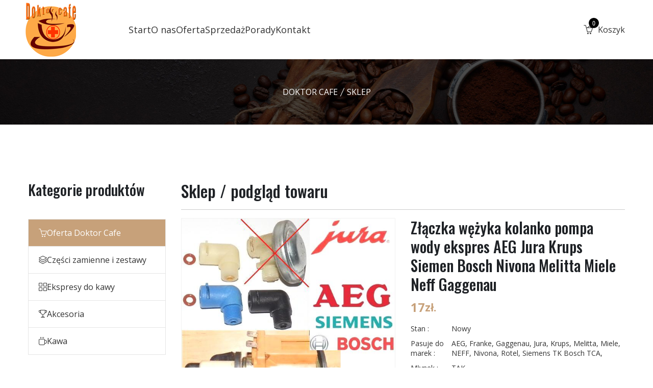

--- FILE ---
content_type: text/html
request_url: https://doktorcafe.pl/sklep_towar_128_zlaczka_wezyka_kolanko_pompa_w.html
body_size: 8446
content:
<!doctype html>
<html class="no-js" lang="pl">

<head>
    <meta charset="utf-8">
    <meta http-equiv="x-ua-compatible" content="ie=edge">
    <title>Oferta ekspresów, sprzedaż ekspresów - naprawa i części zamienne</title>
    <meta name="description" content="Aktualna oferta nowych i używanych ekspresów do kawy. Tanie nowe i tanie używane skspresy. Części zamienne. Wymiana, naprawa, montaż. Kawa. Sklep Doktor Face.">
    <meta name="viewport" content="width=device-width, initial-scale=1, shrink-to-fit=no">

    <!-- Favicon -->
    <link rel="shortcut icon" type="image/x-icon" href="media/img/logo.png">

    <!-- CSS (Font, Vendor, Icon, Plugins & Style CSS files) -->

    <!-- Fonts CSS -->
    <link rel="preconnect" href="https://fonts.googleapis.com">
    <link rel="preconnect" href="https://fonts.gstatic.com" crossorigin>
    <link href="https://fonts.googleapis.com/css2?family=Open+Sans:ital,wght@0,300;0,400;0,500;0,600;0,700;0,800;1,300;1,400;1,500;1,600;1,700;1,800&family=Oswald:wght@200;300;400;500;600;700&display=swap" rel="stylesheet">

    <!-- Vendor CSS (Bootstrap & Icon Font) -->
    <link rel="stylesheet" href="./assets/css/vendor/bootstrap.min.css">

    <!-- Icons CSS -->
    <link rel="stylesheet" href="./assets/css/plugins/simple-line-icons.min.css">

    <!-- Plugins CSS -->
    <link rel="stylesheet" href="./assets/css/plugins/swiper-bundle.min.css">
    <link rel="stylesheet" href="./assets/css/plugins/magnific-popup.css">
    <link rel="stylesheet" href="./assets/css/plugins/ion.rangeSlider.min.css">

    <!-- Style CSS -->
    <link rel="stylesheet" href="./assets/css/style.css">

</head>

<body>

    <div class="header sticky-header section">
        <div class="container-fluid">
            <div class="row align-items-center">
                <!-- Logo Start -->
                <div class="col-lg-2 col">
                    <div class="header-logo">
                        <a href="index.html">
                            <img class="mt-1 mb-1" src="media/img/logo.png" width="125" height="32" alt="kofi logo">
                            <img class="light" src="media/img/logo.png" width="125" height="33" alt="kofi logo">
                        </a>
                    </div>
                </div>
                <!-- Menu Start -->
                <div class="col d-none d-lg-block">
                    <nav class="main-menu">
                        <ul>
                            <li><a href="http://doktorcafe.pl/">Start</a></li>
                            <li><a href="onas.html">O nas</a></li>
                            <li><a href="oferta.html">Oferta</a></li>
                            <li class="has-sub-menu">
                                <a href="sklep.html">Sprzedaż</a>
                                <ul class="sub-menu">
                                    <li><a href="sklep.html">Oferta Doktor Cafe</a></li>
                                    <li><a href="sklep_czesci.html">Części zamienne i&nbsp;zestawy</a></li>
                                    <li><a href="sklep_ekspresy.html">Ekspresy do kawy</a></li>
                                    <li><a href="sklep_akcesoria.html">Akcesoria</a></li>
                                    <li><a href="sklep_kawa.html">Kawa</a></li>
                                </ul>
                            </li>
                            <li><a href="porady.html">Porady</a></li>
                            <li><a href="kontakt.html">Kontakt</a></li>
                        </ul>
                    </nav>
                </div>
                <!-- Buttony akcji -->
                <div class="col-auto">
                    <div class="header-action">
                        <div class="header-action-item">
                                                        <button class="header-action-toggle" type="button" data-bs-toggle="offcanvas" data-bs-target="#offcanvas-cart"><i class="sli-basket-loaded"><span class="count">0</span></i> <span class="amount">Koszyk</span></button>
                        </div>
                        <div class="header-action-item d-lg-none">
                            <button class="header-action-toggle" type="button" data-bs-toggle="offcanvas" data-bs-target="#offcanvas-header"><i class="sli-menu"></i></button>
                        </div>
                    </div>
                </div>
            </div>
        </div>
    </div>

    <div class="offcanvas offcanvas-end" id="offcanvas-cart">
        <div class="offcanvas-header">
            <h5>Wirtualny koszyk</h5>
            <button type="button" class="btn-close text-reset" data-bs-dismiss="offcanvas" aria-label="Close"></button>
        </div>
        <div class="offcanvas-body d-flex flex-column">
            <div class="header-cart-body">
                <div class="header-cart-products">
                                    </div>
            </div>
            <div class="header-cart-footer">
                                    <div class="header-cart-buttons">
                        <p class="text-center"><a href="sklep.html">Przeglądaj sklep</a></p>
                    </div>
                                </div>
        </div>
    </div>
    <div class="offcanvas offcanvas-end" id="offcanvas-header">
        <div class="offcanvas-header">
            <h5>Mobile Menu</h5>
            <button type="button" class="btn-close text-reset" data-bs-dismiss="offcanvas" aria-label="Close"></button>
        </div>
        <div class="offcanvas-body">
            <nav class="mobile-menu">
                <ul>
                    <li><a href="http://doktorcafe.pl/">Start</a></li>
                    <li><a href="onas.html">O nas</a></li>
                    <li><a href="oferta.html">Oferta</a></li>
                    <li class="has-sub-menu">
                        <a href="sklep.html">Sprzedaż</a>
                        <ul class="sub-menu">
                            <li><a href="sklep.html">Oferta Doktor Cafe</a></li>
                            <li><a href="sklep_ekspresy.html">Ekspresy do kawy</a></li>
                            <li><a href="sklep_czesci.html">Części zamienne i zestawy</a></li>
                            <li><a href="sklep_akcesoria.html">Akcesoria</a></li>
                            <li><a href="sklep_kawa.html">Kawa</a></li>
                        </ul>
                    </li>
                    <li><a href="porady.html">Porady</a></li>
                    <li><a href="kontakt.html">Kontakt</a></li>
                </ul>
            </nav>
        </div>
    </div>

            <div class="page-banner-section section">
            <div class="container">
                <ul class="breadcrumb">
                    <li><a href="http://doktorcafe.pl/">Doktor Cafe</a></li>
                    <li><a href="sklep.html">Sklep</a></li>
                                    </ul>
            </div>
        </div>
        
<div class="shop-product-section section section-padding">
    <div class="container">
        <div class="row flex-lg-row-reverse mb-n8">
            <div class="col-lg-9 col-12 mb-8">
                    <h2>Sklep / podgląd towaru</h2>
    <hr />
    <div class="row row-cols-md-2 row-cols-1 mb-n6">
        <div class="col mb-6">
            <!-- Grafika produktu -->
            <div class="single-product-image">
                <div class="product-image-slider swiper">
                    
                    

                    <!-- Product Badge End -->
                    <div class="swiper-wrapper" >
                                                            <div class="swiper-slide --schowaj"><img src="upload/obrazy/74c2829948b5b389ae5a6d4c4298.jpg" alt="Miniaturka zdjęcia produktu"></div>
                                                                        <div class="swiper-slide --schowaj"><img src="upload/obrazy/P8160003a.JPG" alt="Miniaturka zdjęcia produktu"></div>
                                                                        <div class="swiper-slide --schowaj"><img src="upload/obrazy/84251.jpg" alt="Miniaturka zdjęcia produktu"></div>
                                                                        <div class="swiper-slide --schowaj"><img src="upload/obrazy/ZZfwg_-_Kopiaa.png" alt="Miniaturka zdjęcia produktu"></div>
                                                                        <div class="swiper-slide --schowaj"><img src="upload/obrazy/Smar_do_Incanto1A.PNG" alt="Miniaturka zdjęcia produktu"></div>
                                                                        <div class="swiper-slide --schowaj"><img src="upload/obrazy/P9010031.JPG" alt="Miniaturka zdjęcia produktu"></div>
                                                        </div>
                    <div class="swiper-pagination d-none"></div>
                    <div class="swiper-button-prev d-none"></div>
                    <div class="swiper-button-next d-none"></div>
                </div>

                <div class="product-thumb-carousel swiper-" style="display:block;align-items: stretch;">
                    <div class="swiper-wrapper" style="flex-shrink: 0;display:block;">
                                                        <div class="swiper-slide" style="flex-shrink: 0;display:inline-block;float:left;text-align:center"><img src="upload/obrazy/mini/74c2829948b5b389ae5a6d4c4298.jpg" alt="Miniaturka zdjęcia produktu" style="width:70px;height:70px;margin:4px auto"></div>
                                                                <div class="swiper-slide" style="flex-shrink: 0;display:inline-block;float:left;text-align:center"><img src="upload/obrazy/mini/P8160003a.JPG" alt="Miniaturka zdjęcia produktu" style="width:70px;height:70px;margin:4px auto"></div>
                                                                <div class="swiper-slide" style="flex-shrink: 0;display:inline-block;float:left;text-align:center"><img src="upload/obrazy/mini/84251.jpg" alt="Miniaturka zdjęcia produktu" style="width:70px;height:70px;margin:4px auto"></div>
                                                                <div class="swiper-slide" style="flex-shrink: 0;display:inline-block;float:left;text-align:center"><img src="upload/obrazy/mini/ZZfwg_-_Kopiaa.png" alt="Miniaturka zdjęcia produktu" style="width:70px;height:70px;margin:4px auto"></div>
                                                                <div class="swiper-slide" style="flex-shrink: 0;display:inline-block;float:left;text-align:center"><img src="upload/obrazy/mini/Smar_do_Incanto1A.PNG" alt="Miniaturka zdjęcia produktu" style="width:70px;height:70px;margin:4px auto"></div>
                                                                <div class="swiper-slide" style="flex-shrink: 0;display:inline-block;float:left;text-align:center"><img src="upload/obrazy/mini/P9010031.JPG" alt="Miniaturka zdjęcia produktu" style="width:70px;height:70px;margin:4px auto"></div>
                                                    </div>
					<!--
                    <div class="swiper-pagination d-none"></div>
                    <div class="swiper-button-prev"></div>
                    <div class="swiper-button-next"></div>
					-->
                </div>
            </div>
        </div>

        <!-- Product Content Start -->
        <div class="col mb-6">
            <div class="single-product-content">
                <h1 class="single-product-title">Złączka wężyka kolanko pompa wody ekspres AEG Jura Krups Siemen Bosch Nivona Melitta Miele Neff Gaggenau</h1>
                <div class="single-product-price">17 <small>zł.</small></div>
                <ul class="single-product-meta">
                                        <li><span class="label">Stan :</span> <span class="value">Nowy</span></li>
                                                <li><span class="label">Pasuje do marek :</span> <span class="value">AEG, Franke, Gaggenau, Jura, Krups, Melitta, Miele, NEFF, Nivona, Rotel, Siemens TK Bosch TCA, </span></li>
                                                    <li><span class="label">Młynek :</span> <span class="value">TAK</span></li>
                                                <li><span class="label">Metody wysyłki:</span> Odbiór osobisty 0zł we Wrocławiu, nawet wieczorem lub w weekendy ul. Nowowiejska lub ul. Piotrkowska<br />Darmowa przesyłka punkt odbioru ORLEN Paczka 0zł przy zamówieniu powyżej sto zł<br />Odbiór osobisty 0zł we Wrocławiu, nawet wieczorem lub w weekendy ul. Nowowiejska lub ul. Piotrkowska<br /></li>
                                        </ul>
                <div class="single-product-text">
                    <p><strong>Kolanko ( łącznik ) w kolorze czarnym +uszczelka do pompy wody (same kolanko bez pompy)</strong></p>
                </div>
                <form action="sklep_koszyk_dodaj_128.html" method="post">
                    <div class="single-product-buy-now">
                        <div class="single-product-actions-item">
                            <div class="quantity">
                                <input type="number" name="liczba_sztuk" min="1" max="3" step="1" value="1">
                            </div>
                            <div style="display: inline-block;vertical-align: middle;margin: 4px 10px">Ilość sztuk</div>
                        </div>
                        <button type="submit" class="btn btn-dark btn-primary-hover rounded-0">Dodaj do koszyka <em class="sli-basket"></em> </button>
                        <a href="javascript:void null" class="btn btn-dark btn-primary-hover btn-sklep rounded-0 mt-2">Odbierz u nas w sklepie <em class="sli-user-follow"></em> </a>
                                            </div>
                </form>
            </div>
        </div>
    </div>
    <div class="single-product-description-area">
        <div class="nav single-product-description-area-nav">
            <button class="active" data-bs-toggle="tab" data-bs-target="#product-description">Opis produktu</button>
            <button data-bs-toggle="tab" data-bs-target="#product-comments">Zdjęcia HD (6)</button>
        </div>
        <div class="tab-content">
            <div class="tab-pane fade show active" id="product-description">
                <div class="single-product-description">
                    <p class="mb-3"><p style="color: rgba(0, 0, 0, 0.87); font-family: 'Open Sans', sans-serif; font-size: 16px; background-color: #ffffff;"><strong>UWAGA !!! Wysyłka w 24 h</strong></p>
<p style="color: rgba(0, 0, 0, 0.87); font-family: 'Open Sans', sans-serif; font-size: 16px; background-color: #ffffff;"><strong>Przedmiotem sprzedaży jest</strong>&nbsp;fabrycznie nowe&nbsp;kolanko ( łącznik zaznaczony na czerwono) w kolorze czarnym + nowa uszczelka do pompy wody (same kolanko bez pompy) może r&oacute;wnież zastąpić kolanko z membraną Regulator membranowy nr. kat Jura 59504 (przekreślone czerwonym krzyżykiem na zdjęciu). Kolanko z membraną powoduję że przy nalewaniu wody do szklanki woda płynie płynnie a nie ma takich chlapań (tryśnięć wodą), przy robieniu kawy nie ma to znaczenia.</p>
<p style="color: rgba(0, 0, 0, 0.87); font-family: 'Open Sans', sans-serif; font-size: 16px; background-color: #ffffff;">Nr kat Siemens 00422323</p>
<p style="color: rgba(0, 0, 0, 0.87); font-family: 'Open Sans', sans-serif; font-size: 16px; background-color: #ffffff;">Przeznaczone do pomp np.<strong>&nbsp;Invensys model&nbsp;CP3A (60W,65W,70W) Ulka 47W</strong></p>
<p style="color: rgba(0, 0, 0, 0.87); font-family: 'Open Sans', sans-serif; font-size: 16px; background-color: #ffffff;"><strong>Gwint fi 9,8mm, 1/8cala. a z drugiej stront wężyk teflonowy 4mm.</strong></p>
<p style="color: rgba(0, 0, 0, 0.87); font-family: 'Open Sans', sans-serif; font-size: 16px; background-color: #ffffff;"><strong>DODATKOWE INFORMACJE</strong></p>
<p style="color: rgba(0, 0, 0, 0.87); font-family: 'Open Sans', sans-serif; font-size: 16px; background-color: #ffffff;">Mają Państwo możliwość dokupienia na innej aukcji 1 tabletki do odkamieniania w cenie 5zł, smar 7,50zł lub 10 tabletek do czyszczenia w cenie 23zł.</p>
<p style="color: rgba(0, 0, 0, 0.87); font-family: 'Open Sans', sans-serif; font-size: 16px; background-color: #ffffff;">Na innej aukcji sprzedajemy zestawy naprawcze do zaparzacza, uszczelki do zaworu pary, smar po 12zł za pojemnik 5ml, tabletki do odkamieniania ekspres&oacute;w 2szt za 9zł, tabletki do czyszczenia, pomiaru twardości wody do prawidłowego ustawienia itp. rzeczy.</p>
<p><strong>Na zdjęciu nr 3</strong>&nbsp;jest pokazana tabletka do odkamieniania za 5zł (&nbsp;<strong>NIE MA JEJ W TYM ZESTAWIE</strong>&nbsp;).</p>
<p><strong>Na zdjęciu nr 4 </strong>są pokazane tabletki do czyszczenia za 23zł (&nbsp;<strong>NIE MA JEJ W TYM ZESTAWIE</strong> ).</p>
<p><strong>Na zdjęciu nr 5</strong>&nbsp;jest pokazany pojemnik ze smarem za 12 zł ( <strong>NIE MA GO W TYM ZESTAWIE</strong>&nbsp;).</p>
<p style="color: rgba(0, 0, 0, 0.87); font-family: 'Open Sans', sans-serif; font-size: 16px; background-color: #ffffff;"><!-- x-tinymce/html --></p>
<p><strong>Na zdjęciu nr 6</strong>&nbsp;jest pokazany wycior do czyszczenia przewod&oacute;w wodnych za 11 zł ( <strong>NIE MA GO W TYM ZESTAWIE</strong> ).</p>
<p style="color: rgba(0, 0, 0, 0.87); font-family: 'Open Sans', sans-serif; font-size: 16px; background-color: #ffffff;">W naszej ofercie sprzedajemy r&oacute;wnież zestawy naprawcze uszczelki do innych modeli ekspres&oacute;w takich jak: Philips Saeco, Gaggia, Spidem, AEG Elektrolux, DeLonghi, Siemens, Bosch, Jura, Krups, Miele, Nivona, Melitta, Franke, Neff, Gaggenau, Rotel, Whirlpool, Beko, TurMix, Hendi itp.&nbsp;jeśli nie możesz ich znaleźć w naszym sklepie na naszej stronie zr&oacute;b zdjęcie i wyślij do nas.</p>
<p style="color: rgba(0, 0, 0, 0.87); font-family: 'Open Sans', sans-serif; font-size: 16px; background-color: #ffffff;">Kolanko występują w nw. ekspresach&nbsp;takich jak&nbsp;<strong>Jura, AEG</strong>,<strong>&nbsp;Siemensa,</strong>&nbsp;<strong>Bosch, Melitta</strong>,<strong>&nbsp;Miele</strong>,<strong>Neff,&nbsp;Nivona</strong>,&nbsp;<strong>Gaggenau,&nbsp;Rotel</strong>&nbsp;&nbsp;n/w:</p>
<ul style="color: rgba(0, 0, 0, 0.87); font-family: 'Open Sans', sans-serif; font-size: 16px; background-color: #ffffff;">
<li><strong>AEG&nbsp;</strong>CaFamosa</li>
<li>AEG CF80</li>
<li>AEG CF81</li>
<li>AEG CF85</li>
<li>AEG CF90</li>
<li>AEG CF95</li>
<li>AEG CF100</li>
<li>AEG CF120</li>
<li>AEG CF150</li>
<li>AEG CF200</li>
<li>AEG CF300</li>
<li>AEG CF500</li>
<li><strong>Acopino</strong>&nbsp;Consenza</li>
<li><strong>ZELMER</strong>&nbsp;ZCM4822X (CM4822)</li>
<li><strong>HENDI&nbsp;</strong>208854 - white</li>
<li><strong>HENDI</strong>&nbsp;208892 - black</li>
<li><strong>HENDI</strong>&nbsp;208953 - silver</li>
<li><strong>HENDI</strong>&nbsp;208977 - black</li>
<li><strong>HENDI</strong>&nbsp;208984 - silver</li>
<li><strong>Bosch&nbsp;</strong>Benvenuto TCA6701 - B60</li>
<li>Bosch Benvenuto TCA6709 - B65</li>
<li><strong>Franke&nbsp;</strong>Saphira (typ 790)</li>
<li>Franke Flair (typ 654)</li>
<li><strong>JURA</strong></li>
<li>Jura ENA 3</li>
<li>Jura ENA 5</li>
<li>Jura ENA 7</li>
<li>Jura ENA 9</li>
<li>Jura Impressa 6000</li>
<li>Jura Impressa 601</li>
<li>Jura Impressa 801</li>
<li>Jura Impressa C5</li>
<li>Jura Impressa C9</li>
<li>Jura Impressa cappuccinatore</li>
<li>Jura Impressa E10</li>
<li>Jura Impressa E20</li>
<li>Jura Impressa E25</li>
<li>Jura Impressa E30</li>
<li>Jura Impressa E40</li>
<li>Jura Impressa E45</li>
<li>Jura Impressa E5</li>
<li>Jura Impressa E50</li>
<li>Jura Impressa E55</li>
<li>Jura Impressa E60</li>
<li>Jura Impressa E65</li>
<li>Jura Impressa E70</li>
<li>Jura Impressa E74</li>
<li>Jura Impressa E75</li>
<li>Jura Impressa E80</li>
<li>Jura Impressa E85</li>
<li>Jura Impressa Evolution</li>
<li>Jura Impressa F5</li>
<li>Jura Impressa F50</li>
<li>Jura Impressa F70</li>
<li>Jura Impressa F9</li>
<li>Jura Impressa F90</li>
<li>Jura Impressa S55</li>
<li>Jura Impressa S7 Avantgarde</li>
<li>Jura Impressa S70</li>
<li>Jura Impressa S75</li>
<li>Jura Impressa S85</li>
<li>Jura Impressa S9</li>
<li>Jura Impressa S9 awangarda</li>
<li>Jura Impressa S90</li>
<li>Jura Impressa S95</li>
<li>Jura Impressa Ultra</li>
<li>Jura Impressa X7</li>
<li>Jura Impressa X70</li>
<li>Jura Impressa X9</li>
<li>Jura Impressa X90</li>
<li>Jura Impressa X95</li>
<li>Jura Impressa XF50</li>
<li>Jura Impressa XF70</li>
<li>Jura Impressa Z5</li>
<li><strong>Krups</strong></li>
<li>Krups Orchestro F889</li>
<li>Krups Orchestro F890</li>
<li>Krups Orchestro F892</li>
<li>Krups Orchestro FNF1</li>
<li>Krups Orchestro FNF2</li>
<li>Krups Orchestro FNF5</li>
<li>Krups Siziliano F860</li>
<li>Krups Toscana F860</li>
<li>Krups XP 9000</li>
<li><strong>Siemens&nbsp;</strong>Surpresso TK60001 - S20</li>
<li>Siemens Surpresso TK64001 - S40</li>
<li>Siemens Surpresso TK68001 - S60</li>
<li><strong>Gaggenau&nbsp;</strong>CM200110</li>
<li>Gaggenau&nbsp;CM200130</li>
<li>Gaggenau&nbsp;&nbsp;CM200610</li>
<li>Gaggenau&nbsp;&nbsp;CM200630</li>
<li>Gaggenau&nbsp;&nbsp;CM210110</li>
<li>Gaggenau&nbsp;&nbsp;CM210130</li>
<li>Gaggenau&nbsp;&nbsp;CM210710,</li>
<li><strong>Nespresso</strong>&nbsp;N3</li>
<li>Nespresso N5</li>
<li>Nespresso N60</li>
<li>Nespresso N70</li>
<li>Nespresso N75</li>
<li>Nespresso N80</li>
<li>Nespresso Subito</li>
<li><strong>Miele&nbsp;</strong>CM 5000</li>
<li>Miele&nbsp;CM 5100</li>
<li>Miele CM 5200</li>
<li>Miele&nbsp;CM 5200 SilverEdition,</li>
<li>Miele CVA 2650</li>
<li>Miele&nbsp;CVA 2650 ST</li>
<li>Miele CVA 2660</li>
<li>Miele&nbsp;CVA 3650</li>
<li>Miele&nbsp;CVA 3660</li>
<li>Miele&nbsp;CVA 4060</li>
<li>Miele&nbsp;CVA 4080</li>
<li>Miele&nbsp;CVA 4085</li>
<li>Miele&nbsp;CVA 5060</li>
<li>Miele&nbsp;CVA 5065</li>
<li>Miele&nbsp;CVA 5068</li>
<li>Miele&nbsp;CVA 6401</li>
<li>Miele&nbsp;CVA 6405</li>
<li>Miele&nbsp;CVA 6431</li>
<li>Miele&nbsp;CVA 6800</li>
<li>Miele&nbsp;CVA 6805</li>
<li><strong>Neff</strong>&nbsp;C7660N0</li>
<li>Neff C7660N1</li>
<li><strong>Melitta</strong></li>
<li>Melitta Caffeo Barista T F73/0-101</li>
<li>Melitta Caffeo Barista T F73/0-102</li>
<li>Melitta Caffeo Barista T F73/1-101</li>
<li>Melitta Caffeo Barista TS F75/0-101</li>
<li>Melitta Caffeo Barista TS F75/0-102</li>
<li>Melitta Caffeo CI E970-101</li>
<li>Melitta Caffeo CI E970-102</li>
<li>Melitta Caffeo CI E970-103</li>
<li>Melitta Caffeo CI E970-104</li>
<li>Melitta Caffeo CI E970-204</li>
<li>Melitta Caffeo CI E970-205</li>
<li>Melitta Caffeo CI E970-306</li>
<li>Melitta Caffeo Gourmet E965-101</li>
<li>Melitta Caffeo Gourmet E965-102</li>
<li>Melitta Caffeo Bistro E960-101</li>
<li>Melitta Caffeo Bistro E960-102</li>
<li>Melitta Caffeo Bistro E960-103</li>
<li>Melitta Caffeo Bistro E960-104</li>
<li>Melitta Caffeo Bistro E960-105</li>
<li>Melitta Caffeo Bistro E960-106</li>
<li>Melitta Caffeo Bistro E960-107</li>
<li>Melitta Caffeo Lattea E955-101</li>
<li>Melitta Caffeo Lattea E955-102</li>
<li>Melitta Caffeo Lattea E955-103</li>
<li>Melitta Caffeo Lattea E955-104</li>
<li>Melitta Caffeo Solo E950-101</li>
<li>Melitta Caffeo Solo E950-102</li>
<li>Melitta Caffeo Solo E950-103</li>
<li>Melitta Caffeo Solo E950-104</li>
<li>Melitta Caffeo Solo E950-106</li>
<li>Melitta Caffeo Solo E950-107</li>
<li>Melitta Caffeo Solo E950-111</li>
<li>Melitta Caffeo Solo E950-222</li>
<li>Melitta Caffeo Solo E950-333</li>
<li><strong>Nivona</strong></li>
<li>Nivona CafeRomatica NICR 605</li>
<li>Nivona CafeRomatica NICR 610</li>
<li>Nivona CafeRomatica NICR 620</li>
<li>Nivona CafeRomatica NICR 620 Limited</li>
<li>Nivona CafeRomatica NICR 630</li>
<li>Nivona CafeRomatica NICR 635 Edition</li>
<li>Nivona CafeRomatica NICR 650</li>
<li>Nivona CafeRomatica NICR 710</li>
<li>Nivona CafeRomatica NICR 720</li>
<li>Nivona CafeRomatica NICR 725</li>
<li>Nivona CafeRomatica NICR 730</li>
<li>Nivona CafeRomatica NICR 735 Jubilee</li>
<li>Nivona CafeRomatica NICR 740</li>
<li>Nivona CafeRomatica NICR 745</li>
<li>Nivona CafeRomatica NICR 750</li>
<li>Nivona CafeRomatica NICR 765</li>
<li>Nivona CafeRomatica NICR 770</li>
<li><strong>Rotel&nbsp;</strong>Universa - U2785CH</li>
</ul></p>
                </div>
            </div>
            <div class="tab-pane fade" id="product-comments">
                <div class="block-title-2">
                    <h4 class="title">Zdjęcia produktu</h4>
                </div>
                <p class="text-center"><img src="upload/obrazy/74c2829948b5b389ae5a6d4c4298.jpg" class="img-fluid" alt="Obraz" /></p><p class="text-center"><img src="upload/obrazy/P8160003a.JPG" class="img-fluid" alt="Obraz" /></p><p class="text-center"><img src="upload/obrazy/84251.jpg" class="img-fluid" alt="Obraz" /></p><p class="text-center"><img src="upload/obrazy/ZZfwg_-_Kopiaa.png" class="img-fluid" alt="Obraz" /></p><p class="text-center"><img src="upload/obrazy/Smar_do_Incanto1A.PNG" class="img-fluid" alt="Obraz" /></p><p class="text-center"><img src="upload/obrazy/P9010031.JPG" class="img-fluid" alt="Obraz" /></p>            </div>
        </div>
    </div>
                </div>

            <div class="col-lg-3 col-12 mb-8">
                <div class="block-title">
                    <h2 class="sub-title">Kategorie produktów</h2>
                </div>
                <ul class="my-account-tab-list nav">
                                        <li><a href="sklep.html" class="active" style="text-transform: none"><i class="sli-basket"></i> Oferta Doktor Cafe</a></li>
                    <li><a href="sklep_czesci.html"  style="text-transform: none"><i class="sli-layers"></i> Części zamienne i zestawy</a></li>
                    <li><a href="sklep_ekspresy.html"  style="text-transform: none"><i class="sli-grid"></i> Ekspresy do kawy</a></li>
                    <li><a href="sklep_akcesoria.html"  style="text-transform: none"><i class="sli-trophy"></i> Akcesoria</a></li>
                    <li><a href="sklep_kawa.html"  style="text-transform: none"><i class="sli-cup"></i> Kawa</a></li>
                </ul>
                <br />
                <hr />
                <div class="blog-sidebar-item">
                    <h4 class="blog-sidebar-title">Przeszukaj sklep</h4>
                    <div class="blog-sidebar-body">
                        <div class="blog-sidebar-search">
                            <form action="sklep_szukaj.html" method="post">
                                <input class="form-field" type="text" placeholder="Przeszukaj sklep" name="klucz" required value="" minlength="3" maxlength="32">
                                <button class="btn"><i class="sli-magnifier"></i></button>
                            </form>
                        </div>
                    </div>
                </div>
                <hr />
                <div class="block-title">
                    <h2 class="sub-title">Filtruj produkty</h2>
                </div>
                        <div class="accordion" id="accordionSidebar">
            <div class="accordion-item shop-sidebar-item">
                <button class="shop-sidebar-toggle accordion-button collapsed_" data-bs-toggle="collapse" data-bs-target="#sidebarProductType">Marka produktu</button>
                <div id="sidebarProductType" class="accordion-collapse collapse show">
                    <form action="sklep_filtr.html" method="post">
                        <div class="shop-sidebar-body accordion-body">
                                                            <div class="form-check">
                                    <input class="form-check-input" type="checkbox" name="filtr[]" id="type-10" value="10" >
                                    <label class="form-check-label" for="type-10">AEG <span class="ms-auto">(124)</span></label>
                                </div>
                                                                <div class="form-check">
                                    <input class="form-check-input" type="checkbox" name="filtr[]" id="type-25" value="25" >
                                    <label class="form-check-label" for="type-25">BEKO <span class="ms-auto">(42)</span></label>
                                </div>
                                                                <div class="form-check">
                                    <input class="form-check-input" type="checkbox" name="filtr[]" id="type-39" value="39" >
                                    <label class="form-check-label" for="type-39">Breville Sage Gastroback (kolbowe) <span class="ms-auto">(28)</span></label>
                                </div>
                                                                <div class="form-check">
                                    <input class="form-check-input" type="checkbox" name="filtr[]" id="type-18" value="18" >
                                    <label class="form-check-label" for="type-18">Cafe Bonitas <span class="ms-auto">(38)</span></label>
                                </div>
                                                                <div class="form-check">
                                    <input class="form-check-input" type="checkbox" name="filtr[]" id="type-21" value="21" >
                                    <label class="form-check-label" for="type-21">Clatronic <span class="ms-auto">(40)</span></label>
                                </div>
                                                                <div class="form-check">
                                    <input class="form-check-input" type="checkbox" name="filtr[]" id="type-2" value="2" >
                                    <label class="form-check-label" for="type-2">DeLonghi <span class="ms-auto">(99)</span></label>
                                </div>
                                                                <div class="form-check">
                                    <input class="form-check-input" type="checkbox" name="filtr[]" id="type-24" value="24" >
                                    <label class="form-check-label" for="type-24">Franke <span class="ms-auto">(84)</span></label>
                                </div>
                                                                <div class="form-check">
                                    <input class="form-check-input" type="checkbox" name="filtr[]" id="type-15" value="15" >
                                    <label class="form-check-label" for="type-15">Gaggenau <span class="ms-auto">(106)</span></label>
                                </div>
                                                                <div class="form-check">
                                    <input class="form-check-input" type="checkbox" name="filtr[]" id="type-9" value="9" >
                                    <label class="form-check-label" for="type-9">Gaggia <span class="ms-auto">(110)</span></label>
                                </div>
                                                                <div class="form-check">
                                    <input class="form-check-input" type="checkbox" name="filtr[]" id="type-27" value="27" >
                                    <label class="form-check-label" for="type-27">Hendi <span class="ms-auto">(45)</span></label>
                                </div>
                                                                <div class="form-check">
                                    <input class="form-check-input" type="checkbox" name="filtr[]" id="type-4" value="4" >
                                    <label class="form-check-label" for="type-4">Jura <span class="ms-auto">(180)</span></label>
                                </div>
                                                                <div class="form-check">
                                    <input class="form-check-input" type="checkbox" name="filtr[]" id="type-3" value="3" >
                                    <label class="form-check-label" for="type-3">Krups <span class="ms-auto">(169)</span></label>
                                </div>
                                                                <div class="form-check">
                                    <input class="form-check-input" type="checkbox" name="filtr[]" id="type-7" value="7" >
                                    <label class="form-check-label" for="type-7">Melitta <span class="ms-auto">(110)</span></label>
                                </div>
                                                                <div class="form-check">
                                    <input class="form-check-input" type="checkbox" name="filtr[]" id="type-11" value="11" >
                                    <label class="form-check-label" for="type-11">Miele <span class="ms-auto">(137)</span></label>
                                </div>
                                                                <div class="form-check">
                                    <input class="form-check-input" type="checkbox" name="filtr[]" id="type-14" value="14" >
                                    <label class="form-check-label" for="type-14">NEFF <span class="ms-auto">(108)</span></label>
                                </div>
                                                                <div class="form-check">
                                    <input class="form-check-input" type="checkbox" name="filtr[]" id="type-28" value="28" >
                                    <label class="form-check-label" for="type-28">Nespresso <span class="ms-auto">(40)</span></label>
                                </div>
                                                                <div class="form-check">
                                    <input class="form-check-input" type="checkbox" name="filtr[]" id="type-1" value="1" >
                                    <label class="form-check-label" for="type-1">Nivona <span class="ms-auto">(113)</span></label>
                                </div>
                                                                <div class="form-check">
                                    <input class="form-check-input" type="checkbox" name="filtr[]" id="type-20" value="20" >
                                    <label class="form-check-label" for="type-20">Rotel <span class="ms-auto">(100)</span></label>
                                </div>
                                                                <div class="form-check">
                                    <input class="form-check-input" type="checkbox" name="filtr[]" id="type-6" value="6" >
                                    <label class="form-check-label" for="type-6">Saeco Philips <span class="ms-auto">(182)</span></label>
                                </div>
                                                                <div class="form-check">
                                    <input class="form-check-input" type="checkbox" name="filtr[]" id="type-13" value="13" >
                                    <label class="form-check-label" for="type-13">Schaerer <span class="ms-auto">(57)</span></label>
                                </div>
                                                                <div class="form-check">
                                    <input class="form-check-input" type="checkbox" name="filtr[]" id="type-29" value="29" >
                                    <label class="form-check-label" for="type-29">SENCOR <span class="ms-auto">(38)</span></label>
                                </div>
                                                                <div class="form-check">
                                    <input class="form-check-input" type="checkbox" name="filtr[]" id="type-16" value="16" >
                                    <label class="form-check-label" for="type-16">Severin <span class="ms-auto">(38)</span></label>
                                </div>
                                                                <div class="form-check">
                                    <input class="form-check-input" type="checkbox" name="filtr[]" id="type-38" value="38" >
                                    <label class="form-check-label" for="type-38">Siemens EQ Bosch Vero <span class="ms-auto">(62)</span></label>
                                </div>
                                                                <div class="form-check">
                                    <input class="form-check-input" type="checkbox" name="filtr[]" id="type-8" value="8" >
                                    <label class="form-check-label" for="type-8">Siemens TK Bosch TCA <span class="ms-auto">(132)</span></label>
                                </div>
                                                                <div class="form-check">
                                    <input class="form-check-input" type="checkbox" name="filtr[]" id="type-17" value="17" >
                                    <label class="form-check-label" for="type-17">Solac <span class="ms-auto">(44)</span></label>
                                </div>
                                                                <div class="form-check">
                                    <input class="form-check-input" type="checkbox" name="filtr[]" id="type-12" value="12" >
                                    <label class="form-check-label" for="type-12">Solis <span class="ms-auto">(98)</span></label>
                                </div>
                                                                <div class="form-check">
                                    <input class="form-check-input" type="checkbox" name="filtr[]" id="type-5" value="5" >
                                    <label class="form-check-label" for="type-5">Spidem <span class="ms-auto">(110)</span></label>
                                </div>
                                                                <div class="form-check">
                                    <input class="form-check-input" type="checkbox" name="filtr[]" id="type-30" value="30" >
                                    <label class="form-check-label" for="type-30">Tchibo <span class="ms-auto">(46)</span></label>
                                </div>
                                                                <div class="form-check">
                                    <input class="form-check-input" type="checkbox" name="filtr[]" id="type-19" value="19" >
                                    <label class="form-check-label" for="type-19">TURMIX <span class="ms-auto">(43)</span></label>
                                </div>
                                                                <div class="form-check">
                                    <input class="form-check-input" type="checkbox" name="filtr[]" id="type-31" value="31" >
                                    <label class="form-check-label" for="type-31">WIK <span class="ms-auto">(39)</span></label>
                                </div>
                                                                <div class="form-check">
                                    <input class="form-check-input" type="checkbox" name="filtr[]" id="type-32" value="32" >
                                    <label class="form-check-label" for="type-32">WMF <span class="ms-auto">(49)</span></label>
                                </div>
                                                                <div class="form-check">
                                    <input class="form-check-input" type="checkbox" name="filtr[]" id="type-33" value="33" >
                                    <label class="form-check-label" for="type-33">Zelmer <span class="ms-auto">(42)</span></label>
                                </div>
                                                        </div>
                        <br />
                        <button type="submit" class="btn btn-dark btn-primary-hover rounded-0 w-100_">Zastosuj filtr</button>
                    </form>
                </div>
            </div>
        </div>
                        <br />
                <br />
                <div class="block-title">
                    <h2 class="sub-title">Jak kupować?</h2>
                </div>
                <div class="feature-content">
                    <p class="feature-text">Możesz dodawać wybrane towary do koszyka i stworzyć koszyk produktów. Zapisać go i do nas wysłać, a my skontaktujemy się w sprawie zakupu tych właśnie towarów.</p>
                    <p class="feature-text">Zakupy są bezpieczne i wygodne. Otrzymasz dobrze zapakowany towar. Wszystkie towary możesz także odebrać u nas na miejscu.
                </div>
            </div>
        </div>
    </div>
</div>

    <!-- Stopka strony-->
    <div class="footer-section section">
        <div class="footer-top section">
            <div class="container">
                <div class="row mb-n8">
                    <div class="col-lg-6 col-sm-6 col-12 mb-8">
                        <div class="footer-widget footer-widget-dark">
                            <h5 class="footer-widget-title">Naprawimy Twój ekspres do kawy</h5>
                            <p>Specjalizujemy się w sprzedaży i naprawie ekspresów do kawy. Największy we Wrocławiu salon sprzedaży używanych ekspresów do kawy.</p>
                            <ul class="footer-widget-list-icon">
                                <li><i class="sli-location-pin"></i>Serwis: Wrocław ul. Nowowiejska 4A </li>
                                <li><i class="sli-envelope"></i>Email:                 <script>
                    (function whatever() {
                        var s = '@'
                            , n = 'doktorcafe'
                            , k = 'tlen.pl'
                            , e = n + s + k
                            ,
                            l = '<a href=mailto:{{spam@urzadochronyemaila.gov}}><i class="mdi mdi-email-check-outline"></i> {{spam@urzadochronyemaila.gov}}</a>'.replace(/{{.+?(}})/g, e)
                        ;
                        document.write(l);
                    })();
                </script>
                </li>
                                <li><i class="sli-phone"></i>Telefon: <a href="tel:48501462130">501 462 130</a></li>
                            </ul>
                        </div>
                    </div>
                    <div class="col-lg-3 col-sm-6 col-12 mb-8">
                        <div class="footer-widget footer-widget-dark">
                            <h5 class="footer-widget-title">Na skróty</h5>
                            <ul class="footer-widget-list">
                                <li><a href="http://doktorcafe.pl/">Strona główna</a></li>
                                <li><a href="onas.html">O nas</a></li>
                                <li><a href="oferta.html">Oferta</a></li>
                                <li><a href="porady.html">Porady</a></li>
                                <li><a href="kontakt.html">Kontakt</a></li>
                            </ul>
                        </div>
                    </div>
                    <div class="col-lg-3 col-sm-6 col-12 mb-8">
                        <div class="footer-widget footer-widget-dark">
                            <h5 class="footer-widget-title">Oferta sklepowa</h5>
                            <ul class="footer-widget-list">
                                <li><a href="sklep.html"><i class="sli-basket"></i> Oferta Doktor Cafe</a></li>
                                <li><a href="sklep_ekspresy.html"><i class="sli-grid"></i> Ekspresy do kawy</a></li>
                                <li><a href="sklep_czesci.html"><i class="sli-layers"></i> Części zamienne i zestawy</a></li>
                                <li><a href="sklep_akcesoria.html"><i class="sli-trophy"></i> Akcesoria</a></li>
                                <li><a href="sklep_kawa.html"><i class="sli-cup"></i> Kawa</a></li>
                            </ul>
                        </div>
                    </div>
                </div>
            </div>
        </div>

        <div class="footer-bottom footer-bottom-dark section">
            <div class="container">
                <div class="row justify-content-between align-items-center mb-n2">
                    <div class="col-md-auto col-12 mb-2">
                        <p class="footer-copyright footer-copyright-dark text-center">Zaprogramowane przez <a href="https:/webinspiracje.pl" target="_blank" class="text-primary">WebInspiracje</a> &copy;2026 - All rights reserved Doktor Cafe</p>
                    </div>
                </div>
            </div>
        </div>
    </div>

    <div class="wyskakujace-okno-odbior __wo">
        <div class="container">
            <div class="row">
                <div class="col-lg-8 offset-lg-2">
                    <div class="okno-tresc">
                        <h2>Chcesz odebrać towar w naszym sklepie?</h2>
                        <p>Super. Zadzwoń do nas: <strong>501 462 130</strong> lub napisz: <strong>
                                <script>
                                    document.write("<a href=\"");
                                    document.write("&#109;&#97;&#105;&#108;&#116;&#111;&#58;&#100;&#111;&#107;&#116;&#111;&#114;&#99;&#97;&#102;&#101;&#64;&#116;&#108;&#101;&#110;&#46;&#112;&#108;:");
                                    document.write("\">");
                                    document.write("<small>");
                                    document.write("&#100;&#111;&#107;&#116;&#111;&#114;&#99;&#97;&#102;&#101;&#64;&#116;&#108;&#101;&#110;&#46;&#112;&#108;");
                                    document.write("</small>");
                                    document.write("</a>");
                                </script></strong></p>
                        <br />
                        <br />
                        <a href="javascript: void null" class="btn btn-primary btn-schowaj">Zamknij okno <i class="fa fa-times"></i> </a>
                    </div>
                </div>
            </div>
        </div>
        <div class="wyskakujace-okno-content">
            <div class="wyskakujace-okno-tresc">
            </div>
        </div>
    </div>

    <button class="scroll-to-top"><i class="sli-arrow-up"></i></button>
    <!-- JS -->
    <!-- Vendors JS -->
    <script src="./assets/js/vendor/modernizr-3.11.7.min.js"></script>
    <script src="./assets/js/vendor/jquery-3.6.0.min.js"></script>
    <script src="./assets/js/vendor/jquery-migrate-3.3.2.min.js"></script>
    <script src="./assets/js/vendor/bootstrap.bundle.min.js"></script>
    <!-- Plugins JS -->
    <script src="./assets/js/plugins/swiper-bundle.min.js"></script>
    <script src="./assets/js/plugins/jquery.countdown.min.js"></script>
    <script src="./assets/js/plugins/svg-inject.min.js"></script>
    <script src="./assets/js/plugins/jquery.magnific-popup.min.js"></script>
    <script src="./assets/js/plugins/ion.rangeSlider.min.js"></script>
    <script src="./assets/js/plugins/jquery.zoom.min.js"></script>
    <script src="./assets/js/plugins/resize-sensor.js"></script>
    <script src="./assets/js/plugins/jquery.sticky-sidebar.min.js"></script>
    <!-- Activation JS -->
    <script src="./assets/js/active.js"></script>

    <script>
        $('.btn-sklep').bind('click',function (){
            $('.__wo').fadeIn();
        });
        $('.btn-schowaj').bind('click',function (){
            $('.__wo').fadeOut();
        });
        jQuery('<div class="quantity-nav"><div class="quantity-button quantity-up">+</div><div class="quantity-button quantity-down">-</div></div>').insertAfter('.quantity input');
        jQuery('.quantity').each(function() {
            var spinner = jQuery(this),
                input = spinner.find('input[type="number"]'),
                btnUp = spinner.find('.quantity-up'),
                btnDown = spinner.find('.quantity-down'),
                min = input.attr('min'),
                max = input.attr('max');

            btnUp.click(function() {
                var oldValue = parseFloat(input.val());
                if (oldValue >= max) {
                    var newVal = oldValue;
                } else {
                    var newVal = oldValue + 1;
                }
                spinner.find("input").val(newVal);
                spinner.find("input").trigger("change");
            });

            btnDown.click(function() {
                var oldValue = parseFloat(input.val());
                if (oldValue <= min) {
                    var newVal = oldValue;
                } else {
                    var newVal = oldValue - 1;
                }
                spinner.find("input").val(newVal);
                spinner.find("input").trigger("change");
            });

        });
    </script>

</body>

</html>

--- FILE ---
content_type: text/css
request_url: https://doktorcafe.pl/assets/css/style.css
body_size: 12596
content:
/*-----------------------------------------------------------------------------------

    Template Name: Kofi
    Version: 1.0.0
-----------------------------------------------------------------------------------

    CSS INDEX
    ===================

    01. Template default CSS
    02. Layout CSS
        - Header CSS
        - Footer CSS
        - Section, Spacing & Container etc CSS
    03. Modules CSS
        - Bootstrap Style Override
        - Plugins Style Override
        - Hero Slider CSS
        - Title CSS
        - Product CSS
        - Shop CSS
        - Blog CSS
        - Form CSS
        - Others CSS

-----------------------------------------------------------------------------------*/
/*----------------------------------------*/
/*  01. Template default CSS
/*----------------------------------------*/
/* Common Style */
*,
*::before,
*::after {
  box-sizing: border-box;
}

html,
body {
  margin: 0;
  padding: 0;
}

body {
  font-family: "Open Sans", sans-serif;
  font-size: 1rem;
  font-weight: 400;
  font-style: normal;
  line-height: 1.75;
  position: relative;
  visibility: visible;
  overflow-x: hidden;
  color: #333333;
  background-color: #fff;
  background-repeat: no-repeat;
  background-position: top center;
}

h1,
h2,
h3,
h4,
h5,
h6 {
  font-family: "Oswald", sans-serif;
  font-weight: 500;
  line-height: 1.25;
  margin-top: 0;
  margin-bottom: 8px;
  color: #1F2226;
}

.h1,
.h2,
.h3,
.h4,
.h5,
.h6 {
  line-height: inherit;
  margin: 0;
}

p {
  margin-top: 0;
}
p:last-child {
  margin-bottom: 0;
}

a,
button {
  line-height: inherit;
  display: inline-block;
  cursor: pointer;
  text-decoration: none;
  color: inherit;
}

a,
button,
input {
  transition: all 0.4s ease 0s;
}

*:focus {
  outline: none;
}

a:focus {
  text-decoration: none;
  color: inherit;
  outline: none;
}

a:hover {
  text-decoration: none;
  color: #C7A17A;
}

button,
input[type=submit] {
  cursor: pointer;
}

img {
  width: auto;
  max-width: 100%;
  height: auto;
  max-height: 100%;
}

input::-webkit-input-placeholder,
textarea::-webkit-input-placeholder {
  opacity: 1;
}
input:-moz-placeholder,
textarea:-moz-placeholder {
  opacity: 1;
}
input::-moz-placeholder,
textarea::-moz-placeholder {
  opacity: 1;
}
input:-ms-input-placeholder,
textarea:-ms-input-placeholder {
  opacity: 1;
}

ul {
  margin-top: 0;
}
ul:last-child {
  margin-bottom: 0;
}

hr {
  border-top-width: 2px;
}

.bg-light {
  background-color: #F6F6F6 !important;
}

/*----------------------------------------*/
/*  02. Layout CSS
/*----------------------------------------*/
/*-----------------------------------
    - Header CSS
-----------------------------------*/
.header {
  position: relative;
  z-index: 7;
  display: flex;
  align-items: center;
  min-height: 70px;
  transition: all 0.4s ease 0s;
  background-color: #fff;
}
@media only screen and (max-width: 767px) {
  .header {
    min-height: auto;
  }
}
.header.is-sticky {
  position: -webkit-sticky;
  position: sticky;
  top: 0;
  -webkit-animation-name: headerSticky;
          animation-name: headerSticky;
  -webkit-animation-duration: 0.5s;
          animation-duration: 0.5s;
  -webkit-animation-timing-function: ease-in-out;
          animation-timing-function: ease-in-out;
  -webkit-animation-delay: 0;
          animation-delay: 0;
  -webkit-animation-iteration-count: 1;
          animation-iteration-count: 1;
  box-shadow: 0 5px 10px rgba(0, 0, 0, 0.05);
}
.header.is-sticky .main-menu > ul > li > a {
  padding: 25px 0;
}
.header.is-sticky .header-action-toggle {
  margin: 20px 0;
}
@media only screen and (max-width: 767px) {
  .header.is-sticky .header-action-toggle {
    margin: 10px 0;
  }
}

@-webkit-keyframes headerSticky {
  0% {
    transform: translate3d(0, -100px, 0);
    opacity: 0;
  }
  to {
    transform: translate3d(0, 0, 0);
    opacity: 1;
  }
}

@keyframes headerSticky {
  0% {
    transform: translate3d(0, -100px, 0);
    opacity: 0;
  }
  to {
    transform: translate3d(0, 0, 0);
    opacity: 1;
  }
}
/* Logo */
.header-logo {
  display: flex;
}
.header-logo a {
  position: relative;
}
.header-logo a img.light {
  position: absolute;
  top: 0;
  left: 0;
  opacity: 0;
}

/* Main Menu */
.main-menu {
  display: flex;
}
.main-menu > ul {
  display: flex;
  margin: 0;
  padding: 0;
  list-style: none;
  gap: 55px;
}
@media only screen and (min-width: 992px) and (max-width: 1199px) {
  .main-menu > ul {
    gap: 45px;
  }
}
.main-menu > ul > li.has-sub-menu {
  position: relative;
}
.main-menu > ul > li > a {
  font-size: 18px;
  line-height: 30px;
  display: block;
  padding: 35px 0;
}
@media only screen and (min-width: 992px) and (max-width: 1199px) {
  .main-menu > ul > li > a {
    font-size: 16px;
  }
}
.main-menu > ul > li:hover > .sub-menu, .main-menu > ul > li:hover > .mega-menu {
  z-index: 9;
  visibility: visible;
  margin-top: 0;
  opacity: 1;
}

/* Sub Menu */
.sub-menu {
  position: absolute;
  z-index: -9;
  top: 100%;
  left: 0;
  visibility: hidden;
  width: 220px;
  margin-top: 20px;
  margin-left: -30px;
  padding: 20px 30px;
  list-style: none;
  transition: all 0.4s ease 0s;
  opacity: 0;
  background-color: #fff;
  box-shadow: 10px 10px 30px rgba(0, 0, 0, 0.15);
}
.sub-menu li + li {
  margin-top: 12px;
}
.sub-menu li a {
  font-size: 16px;
  display: block;
}

/* Mega Menu */
.mega-menu {
  position: absolute;
  z-index: -9;
  top: 100%;
  left: 0;
  display: flex;
  visibility: hidden;
  width: 100%;
  margin-top: 20px;
  margin-left: 0;
  padding: 40px 100px;
  list-style: none;
  transition: all 0.4s ease 0s;
  opacity: 0;
  background-color: #fff;
  box-shadow: 10px 10px 30px rgba(0, 0, 0, 0.15);
  gap: 40px;
}
.mega-menu > li {
  flex: 1 0;
}
.mega-menu > li > a {
  font-size: 18px;
  font-weight: 500;
  display: block;
  padding-bottom: 10px;
  border-bottom: 1px solid #DDDDDD;
}
.mega-menu ul {
  margin: 0;
  margin-top: 15px;
  padding: 0;
  list-style: none;
}
.mega-menu ul li {
  flex: 1 0;
}
.mega-menu ul li + li {
  margin-top: 10px;
}
.mega-menu ul li a {
  font-size: 16px;
  display: block;
}

/* Action */
.header-action {
  display: flex;
  gap: 15px;
}
@media only screen and (max-width: 575px) {
  .header-action {
    gap: 10px;
  }
}
.header-action-item {
  display: flex;
}
.header-action-toggle {
  display: flex;
  margin: 30px 0;
  padding: 5px;
  border: none;
  background-color: transparent;
}
@media only screen and (min-width: 768px) and (max-width: 991px) {
  .header-action-toggle {
    margin: 20px 0;
  }
}
@media only screen and (max-width: 767px) {
  .header-action-toggle {
    margin: 15px 0;
  }
}
.header-action-toggle i {
  font-size: 18px;
  line-height: 30px;
  position: relative;
}
.header-action-toggle .count {
  font-size: 12px;
  line-height: 1;
  line-height: 20px;
  position: absolute;
  top: -8px;
  right: -12px;
  width: 20px;
  height: 20px;
  color: #fff;
  border-radius: 100%;
  background-color: #000;
}
.header-action-toggle .amount {
  line-height: 1;
  align-self: center;
  margin-left: 10px;
}
@media only screen and (max-width: 479px) {
  .header-action-toggle .amount {
    display: none;
  }
}
.header-action-toggle:hover {
  color: #C7A17A;
}

/* Offcanvas */
@media (min-width: 992px) {
  .offcanvas-lg-start {
    right: auto;
    left: 0;
    transform: translateX(-100%);
  }
}

/* Mobile Menu */
.mobile-menu {
  overflow: auto;
  height: 100%;
}
.mobile-menu > ul {
  display: flex;
  flex-direction: column;
  margin: 0;
  padding: 0;
  list-style: none;
}
.mobile-menu > ul > li {
  position: relative;
}
.mobile-menu > ul > li + li {
  border-top: 1px solid #EEEEEE;
}
.mobile-menu > ul > li > a {
  display: block;
  padding: 11px 40px 11px 0;
  text-transform: uppercase;
}

/* Mobile Sub Menu Toggle */
.mobile-sub-menu-toggle {
  position: absolute;
  top: 0;
  right: 0;
  display: block;
  width: 50px;
  height: 50px;
  cursor: pointer;
  color: #212529;
  border: none;
  background-color: #F1F2F3;
}
.mobile-sub-menu-toggle::before, .mobile-sub-menu-toggle::after {
  position: absolute;
  top: 50%;
  left: 50%;
  display: block;
  width: 12px;
  height: 2px;
  content: "";
  transition: all 0.4s ease 0s;
  transform: translateY(-50%) translateX(-50%);
  background-color: currentColor;
}
.mobile-sub-menu-toggle::after {
  transform: translateY(-50%) translateX(-50%) rotate(90deg);
}
.mobile-sub-menu-toggle.active::after {
  transform: translateY(-50%) translateX(-50%);
}

/* Mobile Sub Menu */
.mobile-sub-menu {
  display: none;
  margin: 0;
  padding-left: 20px;
  list-style: none;
  border-top: 1px solid #EEEEEE;
}
.mobile-sub-menu li {
  position: relative;
}
.mobile-sub-menu li + li {
  border-top: 1px solid #EEEEEE;
}
.mobile-sub-menu li a {
  display: block;
  padding: 11px 40px 11px 0;
}

/* Header Dropdown Menu */
.header-dropdown-menu {
  width: 250px;
  padding: 20px;
  border: none;
  box-shadow: 10px 25px 80px rgba(0, 0, 0, 0.1);
}
.header-dropdown-menu-title {
  font-size: 16px;
  margin-bottom: 10px;
  padding-bottom: 10px;
  border-bottom: 1px solid #E5E5E5;
}
.header-dropdown-menu ul {
  font-size: 14px;
  margin: 0;
  padding: 0;
  list-style: none;
}
.header-dropdown-menu ul:not(:last-child) {
  margin-bottom: 20px;
}
.header-dropdown-menu ul li + li {
  margin-top: 3px;
}

/* Header Cart */
/* Header Cart Body */
.header-cart-body {
  overflow: auto;
  flex: 1 0;
}

/* Header Cart Products */
.header-cart-products {
  display: flex;
  flex-direction: column;
  height: 100%;
  gap: 30px;
}

/* Header Cart Product */
.header-cart-product {
  display: flex;
  gap: 20px;
}
.header-cart-product:hover .header-cart-product-remove {
  opacity: 1;
}
.header-cart-product-thumb {
  position: relative;
  flex: 1 0 90px;
  max-width: 90px;
}
.header-cart-product-remove {
  position: absolute;
  top: 0;
  left: 0;
  display: flex;
  padding: 0;
  opacity: 0;
  border: none;
  border-radius: 50%;
  background-color: #fff;
}
.header-cart-product-remove:hover {
  color: #fff;
  background-color: #dc3545;
}
.header-cart-product-image {
  display: flex;
}
.header-cart-product-content {
  align-self: center;
}
.header-cart-product-title {
  font-size: 16px;
}
.header-cart-product-quantity {
  font-size: 14px;
  line-height: 1;
  display: block;
}

/* Header Cart Footer */
.header-cart-footer {
  display: flex;
  flex-direction: column;
  padding-top: 30px;
  gap: 30px;
}

/* Header Cart Total */
.header-cart-total {
  font-size: 16px;
  display: flex;
  justify-content: space-between;
  margin: 0;
  padding: 18px 0;
  border-top: 1px solid #E5E5E5;
  border-bottom: 1px solid #E5E5E5;
}

/* Header Cart Buttons */
.header-cart-buttons {
  display: flex;
  flex-direction: column;
  gap: 10px;
}
.header-cart-buttons .btn {
  width: 100%;
  border-color: #E5E5E5;
  border-radius: 0;
}

/* Header Search */
.offcanvas-search-close-btn {
  position: absolute !important;
  top: 50px;
  left: 50%;
  transform: translateX(-50%);
}

.offcanvas-search-form {
  position: relative;
  width: 100%;
  max-width: 770px;
}
.offcanvas-search-form input[type=text], .offcanvas-search-form input[type=search] {
  font-size: 20px;
  font-weight: 400;
  display: block;
  width: 100%;
  height: 50px;
  padding: 0;
  padding-right: 55px;
  padding-left: 10px;
  color: silver;
  border-width: 0 0 1px;
  border-style: solid;
  border-color: #6E6E6E;
  background-color: transparent;
}
.offcanvas-search-form button {
  font-size: 20px;
  position: absolute;
  top: 0;
  right: 0;
  width: 50px;
  height: 50px;
  padding: 0;
  color: #fff;
  border: none;
  background-color: transparent;
}
.offcanvas-search-form button:hover {
  color: #C7A17A;
}

/*-----------------------------------
    - Footer CSS
-----------------------------------*/
/* Footre Style One Section */
.footer-section {
  background-image: url(../images/footer/footer-bg.jpg);
  background-repeat: no-repeat;
  background-position: center center;
  background-size: cover;
}

/* Footre Style Two Section */
.footer-2-section {
  background-color: #F6F6F6;
  background-image: url(../images/footer/footer-2-bg.png);
  background-repeat: no-repeat;
  background-position: center center;
  background-size: cover;
}

/* Footre Top Section */
.footer-top {
  padding: 80px 0;
}
@media only screen and (max-width: 767px) {
  .footer-top {
    padding: 60px 0;
  }
}

/* Widget */
.footer-widget-title {
  font-size: 24px;
  margin-bottom: 30px;
}
.footer-widget img {
  margin-bottom: 30px;
}
.footer-widget p:not(:last-child) {
  margin-bottom: 25px;
}
.footer-widget-list, .footer-widget-list-icon {
  margin: 0;
  padding: 0;
  list-style: none;
}
.footer-widget-list li, .footer-widget-list-icon li {
  line-height: 1.5;
  display: flex;
  gap: 15px;
}
.footer-widget-list li + li, .footer-widget-list-icon li + li {
  margin-top: 15px;
}
.footer-widget-list li a, .footer-widget-list-icon li a {
  display: flex;
  flex: 1 0 100%;
  gap: 15px;
}
.footer-widget-list li i, .footer-widget-list-icon li i {
  align-self: center;
}
.footer-widget-list li a::before {
  align-self: center;
  flex: 1 0 8px;
  max-width: 8px;
  height: 8px;
  content: "";
  border: 1px solid currentColor;
  border-radius: 50%;
}
.footer-widget-about img {
  margin-bottom: 20px;
}
.footer-widget-subscribe {
  position: relative;
  width: 100%;
  max-width: 550px;
}
.footer-widget-subscribe input[type=email] {
  width: 100%;
  height: 60px !important;
  padding: 10px 30px !important;
  padding-right: 140px !important;
  color: #696969;
  border: 1px solid rgba(0, 0, 0, 0.1);
  border-radius: 100px;
  background-color: transparent;
}
@media only screen and (max-width: 767px) {
  .footer-widget-subscribe input[type=email] {
    font-size: 14px;
    height: 50px !important;
  }
}
.footer-widget-subscribe input[type=submit] {
  position: absolute;
  top: 0;
  right: 0;
  height: 60px;
  padding: 10px 30px;
  color: #fff;
  border: none;
  border-radius: 100px;
  background-color: #C7A17A;
}
.footer-widget-subscribe input[type=submit]:hover {
  background-color: #bc8e5f;
}
@media only screen and (max-width: 767px) {
  .footer-widget-subscribe input[type=submit] {
    font-size: 14px;
    height: 50px;
  }
}
.footer-widget-social {
  display: flex;
  gap: 25px;
}
.footer-widget-social a {
  display: flex;
}
.footer-widget-social a i {
  font-size: 24px;
}
.footer-widget-dark .footer-widget-title {
  color: #fff;
}
.footer-widget-dark .footer-widget-list, .footer-widget-dark .footer-widget-list-icon {
  color: #fff;
}
.footer-widget-dark .footer-widget-socail {
  color: #fff;
}
.footer-widget-dark p {
  color: #fff;
}

/* Footre Bottom Section */
.footer-bottom {
  padding: 20px 0;
  border-top: 1px solid rgba(0, 0, 0, 0.1);
}
.footer-bottom-dark {
  border-top-color: rgba(255, 255, 255, 0.2);
}

.footer-copyright {
  font-size: 14px;
  margin: 0;
}
.footer-copyright-dark {
  color: #fff;
}

/*-----------------------------------
    - Section, Spacing &
    Container etc CSS
-----------------------------------*/
/* Section */
.section {
  width: 100%;
}
.section-padding {
  padding: 110px 0;
}
@media only screen and (min-width: 992px) and (max-width: 1199px) {
  .section-padding {
    padding: 100px 0;
  }
}
@media only screen and (min-width: 768px) and (max-width: 991px) {
  .section-padding {
    padding: 80px 0;
  }
}
@media only screen and (max-width: 767px) {
  .section-padding {
    padding: 60px 0;
  }
}

/* Container */
.container-fluid {
  padding: 0 100px;
}
@media only screen and (min-width: 1200px) and (max-width: 1549px) {
  .container-fluid {
    padding: 0 50px;
  }
}
@media only screen and (min-width: 992px) and (max-width: 1199px), only screen and (min-width: 768px) and (max-width: 991px), only screen and (max-width: 767px) {
  .container-fluid {
    padding: 0 30px;
  }
}
@media only screen and (max-width: 479px) {
  .container-fluid {
    padding: 0 15px;
  }
}

/* Other Sections Styles */
.h1-coffee-menu-section {
  background-image: url(../images/coffee-menu/coffee-menu-bg.png);
  background-repeat: no-repeat;
  background-position: center center;
  background-size: cover;
}

.h1-testimonial-section {
  background-image: url(../images/testimonial/testimonial-bg.png);
  background-repeat: no-repeat;
  background-position: center center;
  background-size: cover;
}

.h2-testimonial-section,
.h4-testimonial-section {
  background-image: url(../images/testimonial/testimonial-bg.png);
  background-repeat: no-repeat;
  background-position: center center;
  background-size: cover;
}

/*----------------------------------------*/
/*  03. Modules CSS
/*----------------------------------------*/
/*-----------------------------------
    - Bootstrap Style Override
-----------------------------------*/
/* Accordion CSS */
.accordion {
  display: flex;
  flex-direction: column;
  gap: 5px;
}
.accordion-item {
  overflow: hidden;
  border: 1px solid #E5E5E5 !important;
  border-radius: 4px !important;
}
.accordion-button {
  border-top-left-radius: 4px;
  border-top-right-radius: 4px;
  box-shadow: none !important;
}
.accordion-button::after {
  transition: all 0.4s ease 0s;
}
.accordion-button:not(.collapsed) {
  color: #fff;
  background-color: #C7A17A;
}
.accordion-button:not(.collapsed)::after {
  filter: brightness(0) invert(1);
}
.accordion-body {
  border-top: 1px solid #E5E5E5;
}

/* Alert CSS */
.alert-light {
  padding: 15px 20px;
  background-color: #f8f9fa;
}

/* Breadcrumb CSS */
.breadcrumb {
  display: flex;
  flex-wrap: wrap;
  justify-content: center;
  margin: 0;
  padding: 0;
  list-style: none;
  gap: 5px;
}
.breadcrumb li {
  display: flex;
  text-transform: uppercase;
  color: #fff;
  gap: 5px;
}
.breadcrumb li:not(:last-child)::after {
  display: block;
  align-self: center;
  width: 18px;
  height: 1px;
  content: "";
  transform: rotate(115deg);
  background-color: #fff;
}

/* Button CSS */
.btn {
  font-size: 16px;
  font-weight: 600;
  line-height: 1;
  display: inline-flex;
  align-items: center;
  justify-content: center;
  padding: 20px 40px;
  text-align: center;
  white-space: nowrap;
  border-width: 2px;
  border-radius: 50px;
  gap: 6px;
  /* Small Button */
}
@media only screen and (min-width: 768px) and (max-width: 991px), only screen and (min-width: 992px) and (max-width: 1199px) {
  .btn {
    padding: 16px 35px;
    gap: 12px;
  }
}
@media only screen and (max-width: 767px) {
  .btn {
    font-size: 14px;
    padding: 13px 25px;
    gap: 8px;
  }
}
.btn:focus {
  box-shadow: none;
}
.btn i {
  align-self: center;
}
.btn-icon {
  padding: 20px;
}
@media only screen and (min-width: 768px) and (max-width: 991px), only screen and (min-width: 992px) and (max-width: 1199px) {
  .btn-icon {
    padding: 16px;
  }
}
@media only screen and (max-width: 767px) {
  .btn-icon {
    padding: 13px;
  }
}
.btn-sm {
  font-size: 14px;
  padding: 13px 25px;
  gap: 8px;
}
.btn-close {
  position: relative;
  opacity: 1;
  color: #1F2226;
}
.btn-close:focus {
  box-shadow: none;
}
.btn-close::before, .btn-close::after {
  position: absolute;
  top: 50%;
  left: 50%;
  width: 22px;
  height: 2px;
  margin-top: -1px;
  margin-left: -11px;
  content: "";
  border-radius: 2px;
  background-color: currentColor;
}
.btn-close::before {
  transform: rotate(45deg);
}
.btn-close::after {
  transform: rotate(-45deg);
}
.btn-close:hover {
  opacity: 1;
  color: #C7A17A;
}
.btn-primary {
  color: #fff;
}
.btn-outline-light {
  color: #fff;
  border-color: #E5E5E5;
}
.btn-primary-hover:hover {
  border-color: #C7A17A;
  background-color: #C7A17A;
  color: #fff;
}
.btn-secondary-hover:hover {
  border-color: #6c757d;
  background-color: #6c757d;
  color: #fff;
}
.btn-success-hover:hover {
  border-color: #198754;
  background-color: #198754;
  color: #fff;
}
.btn-info-hover:hover {
  border-color: #0dcaf0;
  background-color: #0dcaf0;
  color: #000;
}
.btn-warning-hover:hover {
  border-color: #ffc107;
  background-color: #ffc107;
  color: #000;
}
.btn-danger-hover:hover {
  border-color: #dc3545;
  background-color: #dc3545;
  color: #fff;
}
.btn-light-hover:hover {
  border-color: #f8f9fa;
  background-color: #f8f9fa;
  color: #000;
}
.btn-dark-hover:hover {
  border-color: #212529;
  background-color: #212529;
  color: #fff;
}

/* Form */
/* Checkbox */
.form-check {
  min-height: auto;
  margin-bottom: 0;
}
.form-check:not(:last-child) {
  margin-bottom: 15px;
}
.form-check .form-check-input {
  margin-top: 1px;
  border-width: 2px;
}
.form-check .form-check-input:checked, .form-check .form-check-input:focus {
  box-shadow: none;
}
.form-check .form-check-label {
  font-size: 14px;
  line-height: 1.25;
  display: flex;
  margin: 0;
}

/* Modal */
.quickview-product-modal .btn-close {
  position: absolute;
  z-index: 3;
  top: 0;
  right: 0;
  padding: 10px;
  transform: translateX(40%) translateY(-40%);
  border-radius: 50%;
  background-color: #fff;
  box-shadow: 0 3px 5px rgba(0, 0, 0, 0.15);
}
.quickview-product-modal .modal-body {
  padding: 30px;
}

/* Offcanvas */
.offcanvas-header {
  padding: 20px 30px;
  border-bottom: 1px solid #E5E5E5;
}
.offcanvas-header h5 {
  margin: 0;
}
.offcanvas-body {
  padding: 30px;
}

/* Pagination */
.pagination {
  gap: 12px;
}
.pagination li a {
  display: flex;
  align-items: center;
  justify-content: center;
  width: 44px;
  height: 44px;
  color: #333333;
  border-radius: 50%;
}
.pagination li a i {
  line-height: 1;
}
.pagination li a.active {
  cursor: not-allowed !important;
  color: #fff !important;
  background-color: #C7A17A !important;
}
.pagination li:not(:first-child):not(:last-child) a {
  background-color: #fff;
  box-shadow: 0 0 12px rgba(0, 0, 0, 0.1);
}
.pagination li:not(.disabled) a:hover {
  color: #fff;
  background-color: #C7A17A;
}
.pagination li.disabled a {
  cursor: not-allowed;
}

/*-----------------------------------
    - Plugins Style Override
-----------------------------------*/
/* Swiper Slider */
.swiper-slide {
  height: auto;
}

/* Swiper Navigation */
.swiper-button-prev,
.swiper-button-next {
  z-index: 2;
  visibility: hidden;
  width: 50px;
  height: 50px;
  margin: 0;
  cursor: pointer;
  transition: all 0.4s ease 0s;
  transform: translateY(-50%);
  opacity: 0;
  color: #333333;
  border: 1px solid #E5E5E5;
  border-radius: 50px;
  background-color: #fff;
}
.swiper-button-prev::after,
.swiper-button-next::after {
  font-size: 16px;
}
.swiper-button-prev:hover,
.swiper-button-next:hover {
  color: #C7A17A;
  border-color: #C7A17A;
}

.swiper-button-prev {
  left: 15px;
}

.swiper-button-next {
  right: 15px;
}

/* Swiper Navigation 2 */
.swiper-outer-nav {
  position: relative;
  display: flex;
  gap: 10px;
}
.swiper-outer-nav .swiper-button-prev, .swiper-outer-nav .swiper-button-next {
  line-height: 1;
  position: static;
  display: flex;
  visibility: visible;
  width: auto;
  height: auto;
  margin: 0;
  padding: 0 5px;
  cursor: pointer;
  transition: all 0.4s ease 0s;
  transform: translateY(0);
  opacity: 1;
  color: #333333;
  border: none;
  border-radius: 0;
  background-color: transparent;
}
.swiper-outer-nav .swiper-button-prev::after, .swiper-outer-nav .swiper-button-next::after {
  font-size: 18px;
}
.swiper-outer-nav .swiper-button-prev.swiper-button-disabled, .swiper-outer-nav .swiper-button-next.swiper-button-disabled {
  opacity: 0.5;
}
.swiper-outer-nav .swiper-button-prev:hover, .swiper-outer-nav .swiper-button-next:hover {
  color: #C7A17A;
  border-color: #C7A17A;
}

/* Swiper Pagination */
.swiper-pagination {
  line-height: 1;
  bottom: 0 !important;
  display: flex;
  justify-content: center;
  padding: 0;
  gap: 10px;
}
.swiper-pagination-bullet {
  position: relative;
  display: flex;
  width: 16px;
  height: 16px;
  margin: 0 !important;
  transition: all 0.4s ease 0s;
  opacity: 1;
  border: 1px solid #C7A17A;
  border-radius: 0;
  background-color: transparent;
}
.swiper-pagination-bullet::before {
  position: absolute;
  top: 3px;
  right: 3px;
  bottom: 3px;
  left: 3px;
  content: "";
  transition: all 0.4s ease 0s;
  border: 1px solid #C7A17A;
}
.swiper-pagination-bullet-active::before {
  background-color: #C7A17A;
}

/* Product Carousel */
.product-carousel,
.deal-product-carousel {
  margin: -15px;
  padding: 15px;
}
@media only screen and (max-width: 767px) {
  .product-carousel,
.deal-product-carousel {
    margin-bottom: 0;
    padding-bottom: 40px;
  }
}
.product-carousel:hover .swiper-button-prev, .product-carousel:hover .swiper-button-next,
.deal-product-carousel:hover .swiper-button-prev,
.deal-product-carousel:hover .swiper-button-next {
  visibility: visible;
  opacity: 1;
}
.product-carousel:hover .swiper-button-prev,
.deal-product-carousel:hover .swiper-button-prev {
  left: 0;
}
.product-carousel:hover .swiper-button-next,
.deal-product-carousel:hover .swiper-button-next {
  right: 0;
}

/* Testimonial Slider */
.testimonial-slider {
  padding: 0 60px;
}
@media only screen and (max-width: 767px) {
  .testimonial-slider {
    padding: 0 0 40px;
  }
}
.testimonial-slider .swiper-button-prev, .testimonial-slider .swiper-button-next {
  right: 0;
  left: auto;
  visibility: visible;
  opacity: 1;
}
.testimonial-slider .swiper-button-prev {
  margin-top: -35px;
}
.testimonial-slider .swiper-button-next {
  margin-top: 35px;
}
.testimonial-slider .swiper-pagination {
  flex-direction: column;
  width: auto;
  height: 100%;
}
@media only screen and (max-width: 767px) {
  .testimonial-slider .swiper-pagination {
    flex-direction: row;
    width: 100%;
    height: auto;
  }
}

/* Blog & Team Carousel */
.blog-carousel,
.team-carousel {
  margin: -15px;
  padding: 15px;
}
@media only screen and (max-width: 767px) {
  .blog-carousel,
.team-carousel {
    margin-bottom: 0;
    padding-bottom: 40px;
  }
}
.blog-carousel:hover .swiper-button-prev, .blog-carousel:hover .swiper-button-next,
.team-carousel:hover .swiper-button-prev,
.team-carousel:hover .swiper-button-next {
  visibility: visible;
  opacity: 1;
}
.blog-carousel:hover .swiper-button-prev,
.team-carousel:hover .swiper-button-prev {
  left: 0;
}
.blog-carousel:hover .swiper-button-next,
.team-carousel:hover .swiper-button-next {
  right: 0;
}

/* Ion Range Slider */
.irs.irs--flat .irs-line {
  top: 26px;
  height: 8px;
  background-color: #E5E5E5;
}
.irs.irs--flat .irs-min, .irs.irs--flat .irs-max {
  border-radius: 2px;
}
.irs.irs--flat .irs-from {
  transform: translateX(calc(50% - 8px));
  border-radius: 2px;
  background-color: #C7A17A;
}
.irs.irs--flat .irs-from::before {
  left: 8px;
  border-top-color: #C7A17A;
}
.irs.irs--flat .irs-to {
  transform: translateX(calc(-50% + 8px));
  border-radius: 2px;
  background-color: #C7A17A;
}
.irs.irs--flat .irs-to::before {
  right: 5px;
  left: auto;
  border-top-color: #C7A17A;
}
.irs.irs--flat .irs-single {
  border-radius: 2px;
  background-color: #C7A17A;
}
.irs.irs--flat .irs-single::before {
  border-top-color: #C7A17A;
}
.irs.irs--flat .irs-bar {
  top: 26px;
  height: 8px;
  background-color: #C7A17A;
}
.irs.irs--flat .irs-handle {
  width: 16px;
  height: 16px;
  border: 2px solid #C7A17A;
  border-radius: 50%;
  background-color: #fff;
}
.irs.irs--flat .irs-handle i {
  display: none;
}

/*-----------------------------------
    - Hero Slider CSS
-----------------------------------*/
/* Hero Slider Common Style */
.hero-slider .swiper-button-prev, .hero-slider .swiper-button-next {
  font-size: 24px;
  width: 60px;
  height: 60px;
  transition: all 0.4s ease 0s;
  opacity: 0;
  color: #000;
  border: 1px solid #E5E5E5;
  border-radius: 50px;
  background-color: #fff;
}
@media only screen and (max-width: 767px) {
  .hero-slider .swiper-button-prev, .hero-slider .swiper-button-next {
    font-size: 18px;
    width: 44px;
    height: 44px;
  }
}
.hero-slider .swiper-button-prev::after, .hero-slider .swiper-button-next::after {
  font-size: inherit;
}
.hero-slider .swiper-button-prev:hover, .hero-slider .swiper-button-next:hover {
  color: #fff;
  border-color: #C7A17A;
  background-color: #C7A17A;
}
.hero-slider .swiper-button-prev {
  left: 18px;
}
.hero-slider .swiper-button-next {
  right: 18px;
}
.hero-slider .swiper-pagination {
  bottom: 20px !important;
}
.hero-slider .swiper-pagination-bullet {
  border-radius: 50%;
}
.hero-slider .swiper-pagination-bullet::before {
  border-radius: 50%;
}
.hero-slider:hover .swiper-button-prev, .hero-slider:hover .swiper-button-next {
  visibility: visible;
  opacity: 1;
}

/* Hero Slider One */
.hero-slide-1 {
  display: flex;
  align-items: center;
  height: 800px;
  background-image: url(../images/hero-slider/home-1/slide-bg.png);
  background-repeat: no-repeat;
  background-position: center center;
  background-size: cover;
}
@media only screen and (min-width: 992px) and (max-width: 1199px) {
  .hero-slide-1 {
    height: 600px;
  }
}
@media only screen and (min-width: 768px) and (max-width: 991px) {
  .hero-slide-1 {
    height: 500px;
  }
}
@media only screen and (max-width: 767px) {
  .hero-slide-1 {
    height: 400px;
  }
}
@media only screen and (max-width: 575px) {
  .hero-slide-1 {
    height: auto;
    padding: 50px 0;
  }
}
.hero-slide-1-content {
  max-width: 570px;
}
@media only screen and (min-width: 992px) and (max-width: 1199px) {
  .hero-slide-1-content {
    max-width: 450px;
  }
}
@media only screen and (min-width: 768px) and (max-width: 991px) {
  .hero-slide-1-content {
    max-width: 390px;
  }
}
@media only screen and (max-width: 767px) {
  .hero-slide-1-content {
    max-width: 285px;
  }
}
@media only screen and (max-width: 575px) {
  .hero-slide-1-content {
    max-width: 390px;
  }
}
.hero-slide-1-content > * {
  transition-timing-function: ease;
  transition-duration: 1s;
  transition-property: all;
  transform: translateX(-100px);
  opacity: 0;
}
.hero-slide-1-content > *:nth-child(1) {
  transition-delay: 0.5s;
}
.hero-slide-1-content > *:nth-child(2) {
  transition-delay: 0.8s;
}
.hero-slide-1-content > *:nth-child(3) {
  transition-delay: 1.1s;
}
.hero-slide-1-content > *:nth-child(4) {
  transition-delay: 1.4s;
}
.hero-slide-1-sub-title {
  font-family: "Open Sans", sans-serif;
  font-size: 24px;
  font-weight: 400;
  margin-bottom: 15px;
}
@media only screen and (min-width: 992px) and (max-width: 1199px) {
  .hero-slide-1-sub-title {
    font-size: 20px;
  }
}
@media only screen and (min-width: 768px) and (max-width: 991px) {
  .hero-slide-1-sub-title {
    font-size: 18px;
  }
}
@media only screen and (max-width: 767px) {
  .hero-slide-1-sub-title {
    font-size: 16px;
    margin-bottom: 10px;
  }
}
.hero-slide-1-title {
  font-size: 80px;
  font-weight: 600;
  line-height: 1.125;
  margin-bottom: 20px;
}
@media only screen and (min-width: 992px) and (max-width: 1199px) {
  .hero-slide-1-title {
    font-size: 66px;
  }
}
@media only screen and (min-width: 768px) and (max-width: 991px) {
  .hero-slide-1-title {
    font-size: 50px;
  }
}
@media only screen and (max-width: 767px) {
  .hero-slide-1-title {
    font-size: 36px;
    margin-bottom: 15px;
  }
}
@media only screen and (max-width: 575px) {
  .hero-slide-1-title {
    font-size: 40px;
  }
}
.hero-slide-1-text {
  font-size: 18px;
}
@media only screen and (min-width: 992px) and (max-width: 1199px) {
  .hero-slide-1-text {
    font-size: 16px;
  }
}
@media only screen and (min-width: 768px) and (max-width: 991px) {
  .hero-slide-1-text {
    font-size: 15px;
  }
}
@media only screen and (max-width: 767px) {
  .hero-slide-1-text {
    font-size: 14px;
  }
}
.hero-slide-1-text:not(:last-child) {
  margin-bottom: 50px;
}
@media only screen and (min-width: 768px) and (max-width: 991px) {
  .hero-slide-1-text:not(:last-child) {
    margin-bottom: 30px;
  }
}
@media only screen and (max-width: 767px) {
  .hero-slide-1-text:not(:last-child) {
    margin-bottom: 20px;
  }
}
.hero-slide-1-image {
  transition-delay: 0.5s;
  transition-timing-function: ease;
  transition-duration: 1s;
  transition-property: all;
  transform: translateX(-100px);
  opacity: 0;
}

/* Active Slide Animation */
.swiper-slide-active .hero-slide-1-content > * {
  transform: translateX(0);
  opacity: 1;
}
.swiper-slide-active .hero-slide-1-image {
  transform: translateX(0);
  opacity: 1;
}

/* Hero Slide Two */
.hero-slide-2 {
  display: flex;
  align-items: center;
  height: 800px;
  background-repeat: no-repeat;
  background-position: center center;
  background-size: cover;
}
@media only screen and (min-width: 992px) and (max-width: 1199px) {
  .hero-slide-2 {
    height: 600px;
  }
}
@media only screen and (min-width: 768px) and (max-width: 991px) {
  .hero-slide-2 {
    height: 500px;
  }
}
@media only screen and (max-width: 767px) {
  .hero-slide-2 {
    height: 400px;
  }
}
@media only screen and (max-width: 575px) {
  .hero-slide-2 {
    height: auto;
    padding: 50px 0;
  }
}
.hero-slide-2-content {
  max-width: 570px;
}
@media only screen and (min-width: 992px) and (max-width: 1199px) {
  .hero-slide-2-content {
    max-width: 450px;
  }
}
@media only screen and (min-width: 768px) and (max-width: 991px) {
  .hero-slide-2-content {
    max-width: 390px;
  }
}
@media only screen and (max-width: 767px) {
  .hero-slide-2-content {
    max-width: 285px;
  }
}
@media only screen and (max-width: 575px) {
  .hero-slide-2-content {
    max-width: 390px;
  }
}
.hero-slide-2-content > * {
  transition-timing-function: ease;
  transition-duration: 1s;
  transition-property: all;
  transform: translateX(-100px);
  opacity: 0;
}
.hero-slide-2-content > *:nth-child(1) {
  transition-delay: 0.5s;
}
.hero-slide-2-content > *:nth-child(2) {
  transition-delay: 0.8s;
}
.hero-slide-2-content > *:nth-child(3) {
  transition-delay: 1.1s;
}
.hero-slide-2-content > *:nth-child(4) {
  transition-delay: 1.4s;
}
.hero-slide-2-sub-title {
  font-family: "Open Sans", sans-serif;
  font-size: 24px;
  font-weight: 400;
  margin-bottom: 15px;
  color: #fff;
}
@media only screen and (min-width: 992px) and (max-width: 1199px) {
  .hero-slide-2-sub-title {
    font-size: 20px;
  }
}
@media only screen and (min-width: 768px) and (max-width: 991px) {
  .hero-slide-2-sub-title {
    font-size: 18px;
  }
}
@media only screen and (max-width: 767px) {
  .hero-slide-2-sub-title {
    font-size: 16px;
    margin-bottom: 10px;
  }
}
.hero-slide-2-title {
  font-size: 80px;
  font-weight: 600;
  line-height: 1.125;
  margin-bottom: 20px;
  color: #fff;
}
@media only screen and (min-width: 992px) and (max-width: 1199px) {
  .hero-slide-2-title {
    font-size: 66px;
  }
}
@media only screen and (min-width: 768px) and (max-width: 991px) {
  .hero-slide-2-title {
    font-size: 50px;
  }
}
@media only screen and (max-width: 767px) {
  .hero-slide-2-title {
    font-size: 36px;
    margin-bottom: 15px;
  }
}
@media only screen and (max-width: 575px) {
  .hero-slide-2-title {
    font-size: 30px;
  }
}
.hero-slide-2-text {
  font-size: 18px;
  color: #fff;
}
@media only screen and (min-width: 992px) and (max-width: 1199px) {
  .hero-slide-2-text {
    font-size: 16px;
  }
}
@media only screen and (min-width: 768px) and (max-width: 991px) {
  .hero-slide-2-text {
    font-size: 15px;
  }
}
@media only screen and (max-width: 767px) {
  .hero-slide-2-text {
    font-size: 14px;
  }
}
.hero-slide-2-text:not(:last-child) {
  margin-bottom: 50px;
}
@media only screen and (min-width: 768px) and (max-width: 991px) {
  .hero-slide-2-text:not(:last-child) {
    margin-bottom: 30px;
  }
}
@media only screen and (max-width: 767px) {
  .hero-slide-2-text:not(:last-child) {
    margin-bottom: 20px;
  }
}

/* Active Slide Animation */
.swiper-slide-active .hero-slide-2-content > * {
  transform: translateX(0);
  opacity: 1;
}
.swiper-slide-active .hero-slide-2-image {
  transform: translateX(0);
  opacity: 1;
}

/* Hero Slide Three */
.hero-slide-3 {
  display: flex;
  align-items: center;
  height: 750px;
  background-repeat: no-repeat;
  background-position: center center;
  background-size: cover;
}
@media only screen and (min-width: 1200px) and (max-width: 1549px) {
  .hero-slide-3 {
    height: 527px;
  }
}
@media only screen and (min-width: 992px) and (max-width: 1199px) {
  .hero-slide-3 {
    height: 550px;
  }
}
@media only screen and (min-width: 768px) and (max-width: 991px) {
  .hero-slide-3 {
    height: 500px;
  }
}
@media only screen and (max-width: 767px) {
  .hero-slide-3 {
    height: 350px;
  }
}
@media only screen and (max-width: 575px) {
  .hero-slide-3 {
    padding: 30px 0;
  }
}
.hero-slide-3-content {
  max-width: 670px;
}
@media only screen and (min-width: 1200px) and (max-width: 1549px) {
  .hero-slide-3-content {
    max-width: 450px;
  }
}
@media only screen and (min-width: 992px) and (max-width: 1199px) {
  .hero-slide-3-content {
    max-width: 500px;
  }
}
@media only screen and (min-width: 768px) and (max-width: 991px) {
  .hero-slide-3-content {
    max-width: 400px;
  }
}
@media only screen and (max-width: 767px) {
  .hero-slide-3-content {
    max-width: 285px;
  }
}
.hero-slide-3-content > * {
  transition-timing-function: ease;
  transition-duration: 1s;
  transition-property: all;
  transform: translateX(-100px);
  opacity: 0;
}
.hero-slide-3-content > *:nth-child(1) {
  transition-delay: 0.5s;
}
.hero-slide-3-content > *:nth-child(2) {
  transition-delay: 0.8s;
}
.hero-slide-3-content > *:nth-child(3) {
  transition-delay: 1.1s;
}
.hero-slide-3-content > *:nth-child(4) {
  transition-delay: 1.4s;
}
.hero-slide-3-title {
  font-size: 100px;
  font-weight: 600;
  line-height: 1.125;
  margin-bottom: 25px;
}
@media only screen and (min-width: 1200px) and (max-width: 1549px) {
  .hero-slide-3-title {
    font-size: 60px;
  }
}
@media only screen and (min-width: 992px) and (max-width: 1199px) {
  .hero-slide-3-title {
    font-size: 65px;
  }
}
@media only screen and (min-width: 768px) and (max-width: 991px) {
  .hero-slide-3-title {
    font-size: 54px;
  }
}
@media only screen and (max-width: 767px) {
  .hero-slide-3-title {
    font-size: 36px;
    margin-bottom: 15px;
  }
}
@media only screen and (max-width: 575px) {
  .hero-slide-3-title {
    font-size: 30px;
  }
}
.hero-slide-3-text {
  font-size: 18px;
}
@media only screen and (min-width: 1200px) and (max-width: 1549px), only screen and (min-width: 992px) and (max-width: 1199px), only screen and (min-width: 768px) and (max-width: 991px) {
  .hero-slide-3-text {
    font-size: 16px;
  }
}
@media only screen and (max-width: 767px) {
  .hero-slide-3-text {
    font-size: 14px;
  }
}
.hero-slide-3-text:not(:last-child) {
  margin-bottom: 30px;
}
@media only screen and (max-width: 767px) {
  .hero-slide-3-text:not(:last-child) {
    margin-bottom: 20px;
  }
}
.hero-slide-3-image {
  transition-delay: 0.5s;
  transition-timing-function: ease;
  transition-duration: 1s;
  transition-property: all;
  transform: translateX(-100px);
  opacity: 0;
}

/* Active Slide Animation */
.swiper-slide-active .hero-slide-3-content > * {
  transform: translateX(0);
  opacity: 1;
}
.swiper-slide-active .hero-slide-3-image {
  transform: translateX(0);
  opacity: 1;
}

/* Hero Slide Three */
.hero-slide-4 {
  display: flex;
  align-items: center;
  height: 800px;
  background-color: #F9F6F2;
  background-image: url(../images/hero-slider/home-1/slide-bg.png);
  background-repeat: no-repeat;
  background-position: center center;
  background-size: cover;
}
@media only screen and (min-width: 992px) and (max-width: 1199px) {
  .hero-slide-4 {
    height: 600px;
  }
}
@media only screen and (min-width: 768px) and (max-width: 991px) {
  .hero-slide-4 {
    height: 500px;
  }
}
@media only screen and (max-width: 767px) {
  .hero-slide-4 {
    height: 400px;
  }
}
@media only screen and (max-width: 575px) {
  .hero-slide-4 {
    height: auto;
    padding: 70px 0;
  }
}
.hero-slide-4-content {
  max-width: 700px;
  margin: auto;
  padding: 50px;
  text-align: center;
  background: #FBFBFB;
  box-shadow: 0 0 0 21px #F1F1F1;
}
@media only screen and (max-width: 767px) {
  .hero-slide-4-content {
    max-width: calc(100% - 30px);
    padding: 30px;
    box-shadow: 0 0 0 15px #F1F1F1;
  }
}
@media only screen and (max-width: 575px) {
  .hero-slide-4-content {
    max-width: calc(100% - 60px);
  }
}
@media only screen and (max-width: 479px) {
  .hero-slide-4-content {
    max-width: calc(100% - 30px);
    padding: 20px;
  }
}
.hero-slide-4-content > * {
  transition-timing-function: ease;
  transition-duration: 1s;
  transition-property: all;
  transform: translateY(100px);
  opacity: 0;
}
.hero-slide-4-content > *:nth-child(1) {
  transition-delay: 0.5s;
}
.hero-slide-4-content > *:nth-child(2) {
  transition-delay: 0.8s;
}
.hero-slide-4-content > *:nth-child(3) {
  transition-delay: 1.1s;
}
.hero-slide-4-content > *:nth-child(4) {
  transition-delay: 1.4s;
}
.hero-slide-4-sub-title {
  font-size: 20px;
  font-weight: 600;
  line-height: 1.25;
  display: block;
  margin-bottom: 10px;
  text-transform: uppercase;
  color: #1F2226;
}
.hero-slide-4-title {
  font-size: 44px;
  font-weight: 500;
  margin-bottom: 15px;
}
@media only screen and (max-width: 767px) {
  .hero-slide-4-title {
    font-size: 36px;
  }
}
@media only screen and (max-width: 575px) {
  .hero-slide-4-title {
    font-size: 30px;
  }
}
@media only screen and (max-width: 767px) {
  .hero-slide-4-text {
    font-size: 14px;
  }
}
.hero-slide-4-text:not(:last-child) {
  margin-bottom: 30px;
}
@media only screen and (max-width: 767px) {
  .hero-slide-4-text:not(:last-child) {
    margin-bottom: 20px;
  }
}

/* Active Slide Animation */
.swiper-slide-active .hero-slide-4-content > * {
  transform: translateY(0);
  opacity: 1;
}

/*-----------------------------------
    - Title CSS
-----------------------------------*/
/* Block Title */
.block-title {
  margin-bottom: 40px;
}
.block-title .title {
  font-size: 14px;
  margin-bottom: 5px;
  color: #C7A17A;
}
.block-title .sub-title {
  font-size: 28px;
  margin-bottom: 0;
}
@media only screen and (min-width: 768px) and (max-width: 991px), only screen and (max-width: 767px) {
  .block-title .sub-title {
    font-size: 24px;
  }
}
@media only screen and (max-width: 575px) {
  .block-title .sub-title {
    font-size: 20px;
  }
}

/* Block Title Style 2 */
.block-title-2 {
  display: flex;
  justify-content: space-between;
  margin-bottom: 30px;
  padding-bottom: 10px;
  border-bottom: 1px solid #E5E5E5;
}
.block-title-2 .title {
  align-self: center;
  margin-bottom: 0;
}

/* Section Title */
.section-title {
  margin-bottom: 60px;
}
@media only screen and (min-width: 768px) and (max-width: 991px) {
  .section-title {
    margin-bottom: 50px;
  }
}
@media only screen and (max-width: 767px) {
  .section-title {
    margin-bottom: 40px;
  }
}
.section-title-center {
  text-align: center;
}
.section-title-center .text {
  margin-right: auto;
  margin-left: auto;
}
.section-title-right {
  text-align: right;
}
.section-title-right .text {
  margin-left: auto;
}
.section-title .title {
  font-size: 18px;
  line-height: 1.25;
  margin-bottom: 10px;
  letter-spacing: 0.25px;
  color: #C7A17A;
}
@media only screen and (min-width: 768px) and (max-width: 991px), only screen and (max-width: 767px) {
  .section-title .title {
    font-size: 16px;
  }
}
.section-title .sub-title {
  font-size: 40px;
  margin-bottom: 10px;
  text-transform: uppercase;
}
.section-title .sub-title:last-child {
  margin-bottom: 0;
}
@media only screen and (min-width: 768px) and (max-width: 991px), only screen and (max-width: 767px) {
  .section-title .sub-title {
    font-size: 32px;
  }
}
@media only screen and (max-width: 575px) {
  .section-title .sub-title {
    font-size: 24px;
  }
}
.section-title .text {
  max-width: 570px;
}

/*-----------------------------------
    - Product CSS
-----------------------------------*/
/* Product Tab Nav */
.product-tab-nav {
  display: flex;
  flex-wrap: wrap;
  margin-bottom: 40px;
  gap: 50px;
}
@media only screen and (max-width: 767px) {
  .product-tab-nav {
    gap: 30px;
  }
}
@media only screen and (max-width: 575px) {
  .product-tab-nav {
    gap: 20px;
  }
}
@media only screen and (max-width: 479px) {
  .product-tab-nav {
    gap: 15px;
  }
}
.product-tab-nav button {
  font-family: "Oswald", sans-serif;
  font-size: 14px;
  font-weight: 500;
  line-height: 1;
  padding: 5px;
  text-transform: uppercase;
  border: none;
  background-color: transparent;
}
.product-tab-nav button:hover, .product-tab-nav button.active {
  color: #C7A17A;
}

/* Product Deal Countdown */
.product-deal-countdown {
  display: flex;
  justify-content: center;
  margin-bottom: 40px;
}
.product-deal-countdown-inner {
  position: relative;
  display: flex;
  flex-wrap: wrap;
  justify-content: center;
  width: 100%;
  max-width: 770px;
  padding: 15px 30px 20px;
  gap: 25px;
}
@media only screen and (max-width: 479px) {
  .product-deal-countdown-inner {
    padding: 15px 20px 20px;
    gap: 15px;
  }
}
.product-deal-countdown-inner::before, .product-deal-countdown-inner::after {
  position: absolute;
  z-index: -1;
  top: -7px;
  right: -7px;
  bottom: -7px;
  left: -7px;
  content: "";
  box-shadow: 0 10px 30px 0 rgba(0, 0, 0, 0.05);
}
.product-deal-countdown-inner::before {
  bottom: 0;
}
.product-deal-countdown-inner::after {
  top: 0;
  right: 0;
  left: 0;
}
.product-deal-countdown .countdown-item {
  display: flex;
  gap: 5px;
}
.product-deal-countdown .countdown-item .number {
  font-family: "Oswald", sans-serif;
  font-size: 36px;
  line-height: 1;
}
@media only screen and (max-width: 575px) {
  .product-deal-countdown .countdown-item .number {
    font-size: 30px;
  }
}
@media only screen and (max-width: 479px) {
  .product-deal-countdown .countdown-item .number {
    font-size: 22px;
  }
}
.product-deal-countdown .countdown-item .label {
  font-size: 18px;
  line-height: 1;
  align-self: flex-end;
}
@media only screen and (max-width: 575px) {
  .product-deal-countdown .countdown-item .label {
    font-size: 16px;
  }
}
@media only screen and (max-width: 479px) {
  .product-deal-countdown .countdown-item .label {
    font-size: 14px;
  }
}

/* Product Quantity */
.product-quantity-count {
  display: inline-flex;
  margin: 0;
  border: 1px solid #E5E5E5;
}
.product-quantity-count .product-quantity-box {
  font-size: 14px;
  line-height: 1;
  width: 30px;
  text-align: center;
  border: none;
  background-color: transparent;
}
.product-quantity-count .qty-btn {
  font-size: 20px;
  line-height: 1;
  width: 30px;
  padding: 10px;
  text-align: center;
  border: none;
  background-color: transparent;
}
.product-quantity-count .qty-btn::hover {
  color: #C7A17A;
}

/* Product Item */
.product {
  height: 100%;
  transition: all 0.4s ease 0s;
  border: 1px solid #E5E5E5;
  background-color: #fff;
}
.product-thumb {
  position: relative;
  overflow: hidden;
}
.product-thumb .product-action {
  position: absolute;
  top: 50%;
  left: 50%;
  visibility: hidden;
  padding: 15px 25px;
  transform: translateY(-50%) translateX(-50%) rotateX(90deg);
  opacity: 0;
  border-radius: 100px;
  background-color: #fff;
  box-shadow: 0 4px 10px rgba(0, 0, 0, 0.1);
  gap: 15px;
}
@media only screen and (max-width: 767px) {
  .product-thumb .product-action {
    padding: 10px 20px;
    gap: 5px;
  }
}
@media only screen and (max-width: 575px) {
  .product-thumb .product-action {
    padding: 15px 25px;
    gap: 15px;
  }
}
.product-thumb .product-action-btn {
  width: 30px;
  height: 30px;
  padding: 0;
}
.product-image {
  display: block;
  overflow: hidden;
  width: 100%;
  height: 200px;
  padding: 20px;
}
.product-image img {
  width: 100%;
}
.product-badge-left, .product-badge-right {
  position: absolute;
  top: 12px;
  left: 10px;
  display: flex;
  flex-direction: column;
  gap: 5px;
}
.product-badge-right {
  right: 10px;
  left: auto;
}
.product-badge-new, .product-badge-sale, .product-badge-soldout {
  font-size: 10px;
  font-weight: 700;
  line-height: 14px;
  display: block;
  min-width: 50px;
  padding: 3px 10px;
  text-align: center;
  text-transform: uppercase;
  color: #fff;
  border-radius: 50px;
  background-color: #1F2226;
}
.product-badge-new {
  color: #fff;
  background-color: #C7A17A;
}
.product-action {
  display: flex;
  transition: all 0.4s ease 0s;
}
.product-action-btn {
  line-height: 1;
  position: relative;
  display: flex;
  align-items: center;
  justify-content: center;
  padding: 0;
  border: none;
  background-color: transparent;
}
.product-action-btn[data-tooltip-text]::before {
  font-size: 10px;
  line-height: 1;
  position: absolute;
  z-index: 3;
  bottom: 60%;
  left: 50%;
  visibility: hidden;
  padding: 5px 10px;
  content: attr(data-tooltip-text);
  cursor: default;
  transition: all 0.4s ease 0s;
  transform: translateX(-50%);
  white-space: nowrap;
  opacity: 0;
  color: #fff;
  border-radius: 50px;
  background-color: #1F2226;
}
.product-action-btn i {
  font-size: 20px;
  line-height: 1;
}
@media only screen and (max-width: 767px) {
  .product-action-btn i {
    font-size: 16px;
  }
}
@media only screen and (max-width: 575px) {
  .product-action-btn i {
    font-size: 20px;
  }
}
.product-action-btn:hover {
  color: #C7A17A;
}
.product-action-btn:hover[data-tooltip-text]::before {
  bottom: 100%;
  visibility: visible;
  opacity: 1;
}
.product-variation {
  position: absolute;
  z-index: 2;
  right: 10px;
  bottom: 10px;
  left: 10px;
  display: flex;
  visibility: hidden;
  align-items: center;
  flex-direction: column;
  padding: 10px;
  transition: all 0.4s ease 0s;
  transform: translateY(30px);
  opacity: 0;
  background-color: #fff;
  box-shadow: 5px 2px 20px rgba(0, 0, 0, 0.1);
  gap: 15px;
}
.product-variation-type {
  display: flex;
  gap: 10px;
}
.product-variation-type-btn {
  position: relative;
  display: flex;
  width: 25px;
  height: 25px;
  padding: 0;
  border: 1px solid #E5E5E5;
  border-radius: 50%;
}
.product-variation-type-btn::before {
  font-size: 10px;
  line-height: 1;
  position: absolute;
  bottom: 60%;
  left: 50%;
  visibility: hidden;
  padding: 5px 10px;
  content: attr(data-tooltip-text);
  cursor: default;
  transition: all 0.4s ease 0s;
  transform: translateX(-50%);
  white-space: nowrap;
  opacity: 0;
  color: #fff;
  border-radius: 50px;
  background-color: #C7A17A;
}
.product-variation-type-btn img {
  width: 100%;
  height: 100%;
  border-radius: 50%;
  -o-object-fit: cover;
     object-fit: cover;
}
.product-variation-type-btn:hover {
  border-color: #C7A17A;
}
.product-variation-type-btn:hover::before {
  bottom: calc(100% + 3px);
  visibility: visible;
  opacity: 1;
}
.product-countdown {
  position: absolute;
  z-index: 1;
  right: -1px;
  bottom: 0;
  left: -1px;
  display: flex;
  padding: 15px;
  transition: all 0.4s ease 0s;
  background-color: rgba(0, 0, 0, 0.75);
}
.product-countdown .countdown-item {
  display: flex;
  align-items: center;
  flex: 1 0;
  flex-direction: column;
  gap: 8px;
}
.product-countdown .countdown-item span {
  font-size: 12px;
  line-height: 1;
  display: flex;
  color: #fff;
}
.product-countdown .countdown-item span.number {
  font-family: "Oswald", sans-serif;
  font-size: 16px;
  font-weight: 700;
}
.product-content {
  padding: 20px;
}
.product-quantity {
  margin-bottom: 15px;
}
.product-quantity-text {
  font-size: 14px;
  line-height: 1;
  display: flex;
  justify-content: space-between;
  margin-bottom: 10px;
}
.product-quantity-progress {
  display: flex;
  width: 100%;
  height: 8px;
  border-radius: 10px;
  background-color: #CCCCCC;
}
.product-quantity-progress-bar {
  height: 100%;
  border-radius: 10px;
  background-color: #C7A17A;
}
.product-title {
  font-size: 16px;
  font-weight: 400;
  line-height: 1.5;
  margin-bottom: 10px;
  color: #1F2226;
}
.product-excerpt {
  font-size: 14px;
}
.product-price {
  font-size: 20px;
  font-weight: 600;
  line-height: 1;
  display: flex;
  align-items: center;
  color: #C7A17A;
  gap: 10px;
}
.product-price:not(:last-child) {
  margin-bottom: 15px;
}
.product-price del {
  font-size: 14px;
  font-weight: 400;
  line-height: 1;
  color: #1F2226;
}
.product-rating {
  display: flex;
}
.product-rating-bg, .product-rating-active {
  display: flex;
  width: 80px;
  height: 16px;
  background-image: url(../images/products/rating-bg.svg);
  background-repeat: repeat-x;
}
.product-rating-active {
  background-image: url(../images/products/rating-active.svg);
}
.product-list {
  display: flex;
  gap: 10px;
}
@media only screen and (max-width: 767px) {
  .product-list {
    flex-direction: column;
    gap: 0;
  }
}
.product-list .product-thumb {
  align-self: flex-start;
  flex: 1 0 270px;
  max-width: 270px;
}
@media only screen and (max-width: 767px) {
  .product-list .product-thumb {
    flex: 1 0 100%;
    max-width: 100%;
  }
}
.product-list .product-thumb .product-action {
  padding: 0;
  gap: 0;
}
.product-list .product-thumb .product-action-btn {
  width: 50px;
  height: 50px;
  border: none;
  border-radius: 50%;
}
.product-list .product-thumb .product-action-btn i {
  font-size: 20px;
}
.product-list .product-thumb .product-action-btn:hover {
  color: #fff;
  background-color: #C7A17A;
}
.product-list .product-title {
  font-size: 24px;
}
@media only screen and (max-width: 767px) {
  .product-list .product-title {
    font-size: 20px;
  }
}
@media only screen and (max-width: 575px) {
  .product-list .product-title {
    font-size: 24px;
  }
}
.product-list .product-content {
  flex: 1 0;
}
.product-list .product-content .product-action {
  flex-wrap: wrap;
  margin-top: 20px;
  gap: 10px;
}
@media only screen and (max-width: 767px) {
  .product-list .product-content .product-action {
    gap: 5px;
  }
}
@media only screen and (max-width: 575px) {
  .product-list .product-content .product-action {
    gap: 10px;
  }
}
.product-list .product-content .product-action-btn {
  font-size: 14px;
  padding: 15px;
  border: 1px solid #E5E5E5;
  gap: 5px;
}
.product-list .product-content .product-action-btn i {
  font-size: 18px;
}
.product-list .product-content .product-action-btn:hover {
  color: #fff;
  border-color: #C7A17A;
  background-color: #C7A17A;
}
@media only screen and (max-width: 767px) {
  .product-list .product-content .product-action-btn {
    font-size: 12px;
    padding: 10px;
  }
  .product-list .product-content .product-action-btn i {
    font-size: 14px;
  }
}
@media only screen and (max-width: 575px) {
  .product-list .product-content .product-action-btn {
    font-size: 14px;
    padding: 15px;
  }
  .product-list .product-content .product-action-btn i {
    font-size: 18px;
  }
}
.product:hover {
  box-shadow: 0 4px 10px rgba(0, 0, 0, 0.1);
}
.product:hover .product-thumb .product-action {
  visibility: visible;
  transform: translateY(-50%) translateX(-50%) rotateX(0deg);
  opacity: 1;
}
.product:hover .product-variation {
  visibility: visible;
  transform: translateY(0);
  opacity: 1;
}
.product:hover .product-countdown {
  visibility: hidden;
  opacity: 0;
}

/* Small Product Item */
.product-small {
  display: flex;
  flex-wrap: wrap;
  transition: all 0.4s ease 0s;
  gap: 20px;
}
.product-small-thumb {
  position: relative;
  overflow: hidden;
  flex: 1 0 100px;
  max-width: 100px;
  border: 1px solid #E5E5E5;
}
.product-small-image {
  display: block;
}
.product-small-image img {
  width: 100%;
  height: 100%;
}
.product-small-content {
  align-self: center;
  flex: 1 0;
}
.product-small-title {
  font-size: 16px;
  font-weight: 500;
  line-height: 1.5;
  margin-bottom: 8px;
  color: #1F2226;
}
.product-small-price {
  font-size: 16px;
  font-weight: 600;
  line-height: 1;
  display: flex;
  align-items: center;
  color: #C7A17A;
  gap: 10px;
}
.product-small-price:not(:last-child) {
  margin-bottom: 15px;
}
.product-small-price del {
  font-size: 14px;
  font-weight: 400;
  line-height: 1;
  color: #1F2226;
}
@media only screen and (max-width: 479px) {
  .product-small-price del {
    font-size: 13px;
  }
}
.product-small-action {
  display: flex;
  gap: 5px;
}
.product-small-action-btn {
  position: relative;
  display: flex;
  padding: 5px;
  border: none;
  background-color: transparent;
}
.product-small-action-btn::before {
  font-size: 10px;
  line-height: 1;
  position: absolute;
  z-index: 3;
  bottom: 60%;
  left: 50%;
  visibility: hidden;
  padding: 5px 10px;
  content: attr(data-tooltip-text);
  cursor: default;
  transition: all 0.4s ease 0s;
  transform: translateX(-50%);
  white-space: nowrap;
  opacity: 0;
  color: #fff;
  border-radius: 50px;
  background-color: #1F2226;
}
.product-small-action-btn i {
  font-size: 16px;
  line-height: 1;
}
.product-small-action-btn:hover {
  color: #C7A17A;
}
.product-small-action-btn:hover::before {
  bottom: 100%;
  visibility: visible;
  opacity: 1;
}

/* Single Product Image */
.single-product-image {
  position: relative;
  display: flex;
  flex-direction: column;
  gap: 10px;
}
.single-product-image-item {
  position: relative;
  border: 1px solid #f2f2f2;
}

/* Single Product Badge */
.single-product-badge-left, .single-product-badge-right {
  position: absolute;
  z-index: 2;
  top: 20px;
  display: flex;
  flex-direction: column;
  gap: 5px;
}
@media only screen and (max-width: 479px) {
  .single-product-badge-left, .single-product-badge-right {
    top: 10px;
  }
}
.single-product-badge-left {
  left: 20px;
}
@media only screen and (max-width: 479px) {
  .single-product-badge-left {
    left: 10px;
  }
}
.single-product-badge-right {
  right: 20px;
}
@media only screen and (max-width: 479px) {
  .single-product-badge-right {
    right: 10px;
  }
}
.single-product-badge-new, .single-product-badge-sale {
  font-size: 12px;
  font-weight: 700;
  line-height: 14px;
  display: block;
  min-width: 60px;
  padding: 5px 15px;
  text-align: center;
  text-transform: uppercase;
  color: #FFFFFF;
  border-radius: 50px;
  background-color: #1F2226;
}
@media only screen and (min-width: 768px) and (max-width: 991px), only screen and (max-width: 767px) {
  .single-product-badge-new, .single-product-badge-sale {
    font-size: 10px;
    padding: 5px 10px;
  }
}
.single-product-badge-new {
  background-color: #C7A17A;
}

/* Single Product Image Slider */
.product-image-slider,
.product-image-slider-vertical,
.quickview-product-image-slider {
  width: 100%;
  border: 1px solid #f2f2f2;
}

/* Single Product Thumbnail Carousel */
.product-thumb-carousel,
.product-thumb-carousel-vertical,
.quickview-product-thumb-carousel {
  width: 100%;
  padding-bottom: 2px;
}
.product-thumb-carousel .swiper-slide,
.product-thumb-carousel-vertical .swiper-slide,
.quickview-product-thumb-carousel .swiper-slide {
  border: 1px solid #f2f2f2;
}
.product-thumb-carousel .swiper-slide-thumb-active,
.product-thumb-carousel-vertical .swiper-slide-thumb-active,
.quickview-product-thumb-carousel .swiper-slide-thumb-active {
  border-color: #C7A17A;
}
.product-thumb-carousel .swiper-button-prev, .product-thumb-carousel .swiper-button-next,
.product-thumb-carousel-vertical .swiper-button-prev,
.product-thumb-carousel-vertical .swiper-button-next,
.quickview-product-thumb-carousel .swiper-button-prev,
.quickview-product-thumb-carousel .swiper-button-next {
  visibility: visible;
  width: 36px;
  height: 36px;
  opacity: 1;
}
.product-thumb-carousel .swiper-button-prev.swiper-button-disabled, .product-thumb-carousel .swiper-button-next.swiper-button-disabled,
.product-thumb-carousel-vertical .swiper-button-prev.swiper-button-disabled,
.product-thumb-carousel-vertical .swiper-button-next.swiper-button-disabled,
.quickview-product-thumb-carousel .swiper-button-prev.swiper-button-disabled,
.quickview-product-thumb-carousel .swiper-button-next.swiper-button-disabled {
  opacity: 0.5;
}
.product-thumb-carousel .swiper-button-prev.swiper-button-disabled:hover, .product-thumb-carousel .swiper-button-next.swiper-button-disabled:hover,
.product-thumb-carousel-vertical .swiper-button-prev.swiper-button-disabled:hover,
.product-thumb-carousel-vertical .swiper-button-next.swiper-button-disabled:hover,
.quickview-product-thumb-carousel .swiper-button-prev.swiper-button-disabled:hover,
.quickview-product-thumb-carousel .swiper-button-next.swiper-button-disabled:hover {
  color: #1F2226;
  border-color: #E5E5E5;
}
.product-thumb-carousel .swiper-button-prev:hover:not(.swiper-button-disabled), .product-thumb-carousel .swiper-button-next:hover:not(.swiper-button-disabled),
.product-thumb-carousel-vertical .swiper-button-prev:hover:not(.swiper-button-disabled),
.product-thumb-carousel-vertical .swiper-button-next:hover:not(.swiper-button-disabled),
.quickview-product-thumb-carousel .swiper-button-prev:hover:not(.swiper-button-disabled),
.quickview-product-thumb-carousel .swiper-button-next:hover:not(.swiper-button-disabled) {
  color: #fff;
  border-color: #C7A17A;
  background-color: #C7A17A;
}
.product-thumb-carousel .swiper-button-prev,
.product-thumb-carousel-vertical .swiper-button-prev,
.quickview-product-thumb-carousel .swiper-button-prev {
  left: 0;
  border-top-left-radius: 0;
  border-bottom-left-radius: 0;
}
.product-thumb-carousel .swiper-button-next,
.product-thumb-carousel-vertical .swiper-button-next,
.quickview-product-thumb-carousel .swiper-button-next {
  right: 0;
  border-top-right-radius: 0;
  border-bottom-right-radius: 0;
}

.product-thumb-carousel-vertical {
  flex: 1 0 100px;
  height: 488px;
  padding: 0;
}
@media only screen and (max-width: 767px) {
  .product-thumb-carousel-vertical {
    flex: 1 0 90px;
    height: 438px;
  }
}
@media only screen and (max-width: 575px) {
  .product-thumb-carousel-vertical {
    flex: 1 0 80px;
    height: 395px;
  }
}
@media only screen and (max-width: 479px) {
  .product-thumb-carousel-vertical {
    flex: 1 0 60px;
    height: 305px;
  }
}
.product-thumb-carousel-vertical .swiper-button-prev, .product-thumb-carousel-vertical .swiper-button-next {
  left: 50%;
  margin: 0;
  transform: translateY(0) translateX(-50%);
  border-radius: 50%;
}
.product-thumb-carousel-vertical .swiper-button-prev::after, .product-thumb-carousel-vertical .swiper-button-next::after {
  transform: rotate(90deg);
}
.product-thumb-carousel-vertical .swiper-button-prev {
  top: 0;
  border-top-left-radius: 0;
  border-top-right-radius: 0;
}
.product-thumb-carousel-vertical .swiper-button-next {
  top: auto;
  right: auto;
  bottom: 0;
  border-bottom-right-radius: 0;
  border-bottom-left-radius: 0;
}

/* Single Product Content */
.single-product-title {
  font-size: 30px;
  font-weight: 500;
  margin-bottom: 15px;
}
@media only screen and (min-width: 768px) and (max-width: 991px), only screen and (max-width: 575px) {
  .single-product-title {
    font-size: 24px;
  }
}
.single-product-price {
  font-size: 24px;
  font-weight: 700;
  line-height: 1;
  display: flex;
  align-items: center;
  margin-bottom: 20px;
  color: #C7A17A;
  gap: 20px;
}
.single-product-price del {
  font-size: 18px;
  font-weight: 400;
  color: #333333;
}
.single-product-meta {
  margin-bottom: 20px;
  padding: 0;
  list-style: none;
}
.single-product-meta li {
  font-size: 14px;
  line-height: 1.4285;
  display: flex;
  gap: 10px;
}
.single-product-meta li + li {
  margin-top: 10px;
}
.single-product-meta li span.label {
  flex: 1 0 80px;
  max-width: 80px;
}
.single-product-meta li span.value {
  display: flex;
  flex-wrap: wrap;
  gap: 7px;
}
.single-product-meta li span.value.links a:not(:last-child)::after {
  content: ",";
}
.single-product-meta li span.value.social a {
  line-height: 1;
  display: flex;
}
.single-product-meta li span.value.social a img {
  width: 20px;
  height: 20px;
}
.single-product-text {
  margin-bottom: 20px;
}
.single-product-text p {
  font-size: 14px;
}
.single-product-variations {
  padding: 0;
  list-style: none;
}
.single-product-variations li {
  font-size: 14px;
  display: flex;
  align-items: center;
  flex-wrap: wrap;
  gap: 10px;
}
.single-product-variations li + li {
  margin-top: 15px;
}
.single-product-variations li .label {
  flex: 1 0 80px;
  max-width: 80px;
}
.single-product-variations li .value {
  flex: 1 0;
}
.single-product-variations li .value [class*=single-product-variation] input {
  position: absolute;
  top: 0;
  left: 0;
  visibility: hidden;
  width: 0;
  height: 0;
  margin: 0;
  opacity: 0;
}
.single-product-additional-information {
  display: flex;
  flex-wrap: wrap;
  margin-bottom: 30px;
  gap: 30px;
}
.single-product-additional-information .single-product-info-btn {
  font-size: 14px;
  line-height: 1;
  display: flex;
  align-items: center;
  padding: 5px 0;
  border: none;
  background-color: transparent;
  gap: 8px;
}
.single-product-additional-information .single-product-info-btn:hover {
  color: #C7A17A;
}
.single-product-actions {
  display: flex;
  flex-wrap: wrap;
  margin-bottom: 30px;
  gap: 10px;
}
.single-product-actions-item {
  display: flex;
}
.single-product-buy-now {
  margin-bottom: 30px;
}
.single-product-buy-now .btn {
  width: 100%;
  max-width: 340px;
}
.single-product-safe-payment p {
  font-size: 14px;
  margin-bottom: 5px;
}
.single-product-safe-payment img {
  max-height: 24px;
}

/* Product Variation Size */
.single-product-variation-size-wrap {
  display: flex;
  flex-wrap: wrap;
  gap: 7px;
}
.single-product-variation-size-item {
  position: relative;
}
.single-product-variation-size-item input:checked ~ label {
  color: #fff;
  background-color: #C7A17A;
}
.single-product-variation-size-item label {
  line-height: 1;
  display: flex;
  align-items: center;
  justify-content: center;
  width: 24px;
  height: 24px;
  cursor: pointer;
  transition: all 0.4s ease 0s;
  text-transform: uppercase;
  background-color: #eff1f4;
}

/* Product Variation Color */
.single-product-variation-color-wrap {
  display: flex;
  flex-wrap: wrap;
  gap: 10px;
}
.single-product-variation-color-item {
  position: relative;
}
.single-product-variation-color-item input:checked ~ label {
  background-image: url(../images/icons/check.png);
}
.single-product-variation-color-item label {
  line-height: 1;
  display: flex;
  align-items: center;
  justify-content: center;
  width: 30px;
  height: 30px;
  cursor: pointer;
  transition: all 0.4s ease 0s;
  text-indent: -99999px;
  text-transform: uppercase;
  border-radius: 50%;
  background-color: #eff1f4;
  background-repeat: no-repeat;
  background-position: center center;
  background-size: 16px;
}

/* Product Variation Material */
.single-product-variation-material-wrap {
  display: flex;
  flex-wrap: wrap;
  gap: 15px;
}
.single-product-variation-material-item {
  position: relative;
}
.single-product-variation-material-item input:checked ~ label {
  color: #1F2226;
}
.single-product-variation-material-item label {
  font-weight: 700;
  line-height: 1;
  display: flex;
  cursor: pointer;
  transition: all 0.4s ease 0s;
  text-transform: capitalize;
  color: rgba(51, 51, 51, 0.65);
}

/* Single Product Description Area */
.single-product-description-area {
  display: flex;
  flex-direction: column;
  margin-top: 80px;
  padding: 30px;
  border: 1px solid #E5E5E5;
}
@media only screen and (max-width: 767px) {
  .single-product-description-area {
    margin-top: 60px;
  }
}
@media only screen and (max-width: 575px) {
  .single-product-description-area {
    padding: 20px;
  }
}
.single-product-description-area-nav {
  display: flex;
  flex-wrap: wrap;
  margin-bottom: 30px;
  gap: 30px;
}
@media only screen and (min-width: 768px) and (max-width: 991px) {
  .single-product-description-area-nav {
    gap: 25px;
  }
}
@media only screen and (max-width: 767px) {
  .single-product-description-area-nav {
    gap: 20px;
  }
}
@media only screen and (max-width: 575px) {
  .single-product-description-area-nav {
    gap: 15px;
  }
}
.single-product-description-area-nav button {
  font-size: 18px;
  font-weight: 500;
  line-height: 1;
  position: relative;
  padding: 0;
  padding-bottom: 10px;
  border: none;
  background-color: transparent;
}
@media only screen and (min-width: 768px) and (max-width: 991px), only screen and (max-width: 767px) {
  .single-product-description-area-nav button {
    font-size: 16px;
  }
}
@media only screen and (max-width: 575px) {
  .single-product-description-area-nav button {
    font-size: 14px;
    padding-bottom: 5px;
  }
}
.single-product-description-area-nav button::before {
  position: absolute;
  right: 0;
  bottom: 0;
  width: 0;
  height: 2px;
  content: "";
  transition: all 0.4s ease 0s;
  background-color: #C7A17A;
}
.single-product-description-area-nav button.active::before, .single-product-description-area-nav button:hover::before {
  right: auto;
  left: 0;
  width: 100%;
}
.single-product-description-area .block-title-2 {
  padding-bottom: 0;
  border-bottom: none;
}

/* Description */
.single-product-description p {
  font-size: 14px;
}

/* Review & Comment */
.review-list,
.comment-list {
  max-width: 770px;
  margin-bottom: 40px;
  padding: 0;
  list-style: none;
}
.review-child,
.comment-child {
  margin: 0;
  padding-left: 90px;
  list-style: none;
}
@media only screen and (max-width: 767px) {
  .review-child,
.comment-child {
    padding-left: 60px;
  }
}
@media only screen and (max-width: 575px) {
  .review-child,
.comment-child {
    padding-left: 30px;
  }
}
@media only screen and (max-width: 479px) {
  .review-child,
.comment-child {
    padding-left: 10px;
  }
}
.review-item,
.comment-item {
  display: flex;
  flex-wrap: wrap;
  gap: 20px;
}
@media only screen and (max-width: 479px) {
  .review-item,
.comment-item {
    flex-direction: column;
  }
}
.review-item:not(:last-child),
.comment-item:not(:last-child) {
  margin-bottom: 25px;
  padding-bottom: 25px;
  border-bottom: 1px solid #E5E5E5;
}
.review-thumb,
.comment-thumb {
  overflow: hidden;
  width: 70px;
  height: 70px;
  border-radius: 50%;
  background-color: #F1F2F3;
}
.review-thumb img,
.comment-thumb img {
  width: 100%;
  height: 100%;
  -o-object-fit: cover;
     object-fit: cover;
}
.review-content,
.comment-content {
  flex: 1 0;
}
.review-content p,
.comment-content p {
  margin: 0;
}
.review-content p:not(:last-child),
.comment-content p:not(:last-child) {
  margin-bottom: 10px;
}
.review-rating,
.comment-rating {
  display: flex;
  margin-bottom: 10px;
}
.review-rating-bg, .review-rating-active,
.comment-rating-bg,
.comment-rating-active {
  display: flex;
  width: 70px;
  height: 14px;
  background-image: url(../images/products/rating-bg.svg);
  background-repeat: repeat-x;
}
.review-rating-active,
.comment-rating-active {
  background-image: url(../images/products/rating-active.svg);
}
.review-meta,
.comment-meta {
  display: flex;
  align-items: center;
  flex-wrap: wrap;
  margin-bottom: 10px;
  gap: 10px;
}
.review-name,
.comment-name {
  font-size: 18px;
  line-height: 1;
  margin: 0;
}
.review-date,
.comment-date {
  font-size: 14px;
  line-height: 1;
  display: flex;
  gap: 10px;
}
.review-date::before,
.comment-date::before {
  content: "/";
}
.review-reply,
.comment-reply {
  font-size: 14px;
  font-weight: 700;
  text-transform: uppercase;
}

/* Review & Comment Form */
.review-form,
.comment-form {
  max-width: 770px;
}

/*-----------------------------------
    - Shop CSS
-----------------------------------*/
/* Cart Table */
.cart-table thead th.image {
  width: 130px;
}
.cart-table thead th.price, .cart-table thead th.total, .cart-table thead th.quantity, .cart-table thead th.remove {
  width: 150px;
}
@media only screen and (min-width: 992px) and (max-width: 1199px), only screen and (min-width: 768px) and (max-width: 991px), only screen and (max-width: 767px) {
  .cart-table thead th.price, .cart-table thead th.total, .cart-table thead th.quantity, .cart-table thead th.remove {
    width: auto;
  }
}
.cart-table thead th.remove {
  width: 100px;
}
.cart-table tbody .remove-btn {
  display: inline-flex;
  padding: 5px;
  border: none;
  background-color: transparent;
}
.cart-table tbody .remove-btn:hover {
  color: #dc3545;
}

/* Cart Products Mobile */
.cart-products-mobile {
  display: flex;
  flex-direction: column;
  margin-bottom: 20px;
  gap: 20px;
}

/* Cart Product Mobile */
.cart-product-mobile {
  display: flex;
  gap: 20px;
}
.cart-product-mobile-thumb {
  position: relative;
  flex: 1 0 135px;
  max-width: 135px;
  border: 1px solid #E5E5E5;
}
.cart-product-mobile-remove {
  position: absolute;
  top: 0;
  left: 0;
  display: flex;
  padding: 0;
  transform: translateX(-50%) translateY(-50%);
  opacity: 1;
  border: none;
  border-radius: 50%;
  background-color: #fff;
}
.cart-product-mobile-remove:hover {
  color: #fff;
  background-color: #dc3545;
}
.cart-product-mobile-image {
  display: flex;
}
.cart-product-mobile-image img {
  width: 100%;
}
.cart-product-mobile-content {
  align-self: center;
}
.cart-product-mobile-title {
  font-size: 16px;
}
.cart-product-mobile-quantity, .cart-product-mobile-total {
  font-size: 14px;
  line-height: 1;
  display: block;
  margin-bottom: 10px;
}
.cart-product-mobile-total {
  margin-bottom: 15px;
}
.cart-product-mobile-add-to-cart {
  margin-top: 15px;
}

/* Cart Totals */
.cart-totals {
  max-width: 500px;
  margin-left: auto;
  padding: 30px;
  background-color: #f8f9fa;
}
.cart-totals .title {
  margin-bottom: 15px;
}
.cart-totals .table {
  margin-bottom: 20px;
}
.cart-totals .table th:first-child, .cart-totals .table td:first-child {
  padding-left: 0;
}
.cart-totals .table th:last-child, .cart-totals .table td:last-child {
  padding-right: 0;
}

/* Checkout Box */
.checkout-box {
  display: flex;
  flex-direction: column;
  padding: 30px;
  background-color: #f8f9fa;
}
.checkout-box:not(:last-child) {
  margin-bottom: 30px;
}

/* CHeckout Summary Table */
.checkout-summary-table {
  margin: 0;
}
.checkout-summary-table tr {
  width: 100%;
}
.checkout-summary-table th:first-child, .checkout-summary-table td:first-child {
  padding-left: 0;
}
.checkout-summary-table th:last-child, .checkout-summary-table td:last-child {
  padding-right: 0;
}

/* Checkout Payment Method */
.checkout-payment-method .single-method:not(:last-child) {
  margin-bottom: 25px;
}
.checkout-payment-method .single-method p {
  font-size: 14px;
  margin-top: 10px;
  margin-left: -24px;
}

/* Login Register Form */
.login-register-form {
  max-width: 570px;
  margin: auto;
  padding: 30px;
  background-color: #f8f9fa;
}
.login-register-form .title {
  text-align: center;
}
.login-register-form p {
  margin-bottom: 20px;
  text-align: center;
}

/* My Account Tab List */
.my-account-tab-list {
  display: flex;
  flex-direction: column;
  margin: 0;
  padding: 0;
  list-style: none;
  border: 1px solid #E5E5E5;
}
.my-account-tab-list li + li {
  border-top: 1px solid #E5E5E5;
}
.my-account-tab-list li a {
  display: flex;
  align-items: center;
  padding: 12px 20px;
  text-transform: capitalize;
  gap: 8px;
}
.my-account-tab-list li a.active {
  color: #fff;
  background-color: #C7A17A;
}

/* Shop Sidebar */
.shop-sidebar-item {
  border: none !important;
}
.shop-sidebar-item:not(:last-child) {
  margin-bottom: 40px;
}
.shop-sidebar-item:first-of-type {
  border-radius: 0;
}
.shop-sidebar-item:first-of-type .shop-sidebar-toggle {
  border-radius: 0;
}

/* Shop Sidebar Toggle */
.shop-sidebar-toggle {
  font-family: "Oswald", sans-serif;
  font-size: 20px;
  font-weight: 500;
  line-height: 1.2;
  padding: 0 0 15px;
  color: #1F2226;
  border-bottom: 1px solid #E5E5E5;
}
.shop-sidebar-toggle:not(.collapsed) {
  color: #1F2226;
  background-color: transparent;
  box-shadow: none;
}
.shop-sidebar-toggle:not(.collapsed)::after {
  filter: none;
}
.shop-sidebar-toggle::after {
  width: 16px;
  height: 16px;
  background-size: 16px;
}
.shop-sidebar-toggle:focus {
  border-color: #E5E5E5;
  box-shadow: none;
}

/* Shop Sidebar Body */
.shop-sidebar-body {
  padding: 20px 0 0;
  border: none;
}

/* Shop Top Bar */
.shop-top-bar {
  display: flex;
  flex-wrap: wrap;
  justify-content: space-between;
  margin-bottom: 30px;
  gap: 10px;
}
.shop-top-bar-item {
  display: flex;
  align-items: center;
  align-self: center;
  gap: 10px;
}
.shop-top-bar-item label {
  font-size: 14px;
  margin: 0;
}
.shop-top-bar-item select {
  font-size: 14px;
  padding-right: 15px;
  border: none;
  background-color: transparent;
}
.shop-top-bar-item p {
  font-size: 14px;
}
.shop-top-bar-item .list-grid-toggle {
  display: flex;
  gap: 20px;
}
.shop-top-bar-item .list-grid-toggle button {
  line-height: 1;
  display: flex;
  padding: 5px;
  border: none;
  background-color: transparent;
}
.shop-top-bar-item .list-grid-toggle button i {
  font-size: 18px;
}
.shop-top-bar-item .list-grid-toggle button.active {
  color: #C7A17A;
}

/* Shop Bottom Bar */
.shop-bottom-bar {
  display: flex;
  flex-wrap: wrap;
  justify-content: center;
  margin-top: 50px;
}

/*-----------------------------------
    - Blog CSS
-----------------------------------*/
/* Blog Item */
.blog {
  position: relative;
  overflow: hidden;
  padding: 10px;
  transition: all 0.4s ease 0s;
  border: 1px solid #E5E5E5;
  background-color: #fff;
}
.blog:hover {
  box-shadow: 0 4px 10px rgba(0, 0, 0, 0.1);
}
.blog:hover .blog-thumb img {
  transform: scale(1.1);
}
.blog-thumb {
  display: block;
  overflow: hidden;
  margin-bottom: 25px;
}
.blog-thumb img {
  width: 100%;
  transition: all 0.4s ease 0s;
}
.blog-content {
  padding: 0 10px 10px 10px;
}
.blog-content p {
  font-size: 14px;
  margin-bottom: 20px;
}
.blog-content .btn {
  font-size: 13px;
  font-weight: 400;
  padding: 15px 30px;
  border: 1px solid #E5E5E5;
}
.blog-content .btn:hover {
  color: #fff;
  border-color: #C7A17A;
  background-color: #C7A17A;
}
.blog-title {
  font-size: 20px;
  margin-bottom: 20px;
}
.blog-meta {
  display: flex;
  flex-wrap: wrap;
  margin-bottom: 15px;
  padding-top: 15px;
  padding-left: 0;
  list-style: none;
  border-top: 1px solid #E5E5E5;
  gap: 14px;
}
.blog-meta li {
  font-size: 13px;
  display: flex;
  gap: 14px;
}
.blog-meta li:not(:last-child)::after {
  align-self: center;
  width: 1px;
  height: 15px;
  content: "";
  transform: rotate(-20deg);
  background-color: currentColor;
}

/* Blog Sidebar */
.blog-sidebar-item:not(:last-child) {
  margin-bottom: 40px;
}

/* Blog Sidebar Title */
.blog-sidebar-title {
  font-size: 24px;
  font-weight: 500;
  line-height: 1;
  margin-bottom: 20px;
  padding-bottom: 5px;
}

/* Blog Sidebar Search */
.blog-sidebar-search {
  position: relative;
}
.blog-sidebar-search .form-field {
  padding-right: 54px !important;
}
.blog-sidebar-search .btn {
  position: absolute;
  z-index: 5;
  top: 0;
  right: 0;
  width: 54px;
  height: 54px;
  padding: 10px;
}
@media only screen and (min-width: 768px) and (max-width: 991px), only screen and (min-width: 992px) and (max-width: 1199px) {
  .blog-sidebar-search .btn {
    width: 52px;
    height: 52px;
  }
}
@media only screen and (max-width: 767px) {
  .blog-sidebar-search .btn {
    width: 44px;
    height: 44px;
  }
}

/* Blog Sidebar Post */
.blog-sidebar-post {
  display: flex;
  flex-wrap: wrap;
  gap: 15px;
}
.blog-sidebar-post:not(:last-child) {
  margin-bottom: 20px;
  padding-bottom: 20px;
  border-bottom: 1px solid #E5E5E5;
}
.blog-sidebar-post-thumb {
  align-self: flex-start;
  flex: 0 0 80px;
  width: 80px;
  height: 70px;
}
.blog-sidebar-post-thumb img {
  height: 100%;
  -o-object-fit: cover;
     object-fit: cover;
}
.blog-sidebar-post-content {
  flex: 1 0;
}
.blog-sidebar-post-date {
  font-size: 13px;
  display: block;
  margin-bottom: 3px;
}
@media only screen and (min-width: 992px) and (max-width: 1199px) {
  .blog-sidebar-post-date {
    font-size: 12px;
  }
}
.blog-sidebar-post-title {
  font-size: 16px;
  margin: 0;
}

/* Blog Sidebar Archive */
.blog-sidebar-archive {
  margin: 0;
  padding-left: 0;
  list-style: none;
}
.blog-sidebar-archive li + li {
  margin-top: 10px;
}

/* Blog Sidebar Tags */
.blog-sidebar-tag {
  display: flex;
  flex-wrap: wrap;
  gap: 10px;
}
.blog-sidebar-tag a {
  font-size: 14px;
  display: flex;
  padding: 7px 15px;
  border: 1px solid #E5E5E5;
}
.blog-sidebar-tag a:hover {
  color: #fff;
  border-color: #C7A17A;
  background-color: #C7A17A;
}

/* Single Blog */
.single-blog-image {
  display: flex;
  margin-bottom: 30px;
}
.single-blog-image img {
  width: 100%;
}
.single-blog-content {
  margin-bottom: 30px;
}
.single-blog-title {
  font-size: 32px;
  margin-bottom: 15px;
}
@media only screen and (max-width: 767px) {
  .single-blog-title {
    font-size: 24px;
  }
}
.single-blog-meta {
  display: flex;
  flex-wrap: wrap;
  margin-bottom: 25px;
  padding-left: 0;
  list-style: none;
  gap: 14px;
}
.single-blog-meta li {
  font-size: 13px;
  display: flex;
  gap: 14px;
}
.single-blog-meta li:not(:last-child)::after {
  align-self: center;
  width: 1px;
  height: 15px;
  content: "";
  transform: rotate(-20deg);
  background-color: currentColor;
}
.single-blog-description {
  margin-bottom: 30px;
}
.single-blog-description blockquote {
  max-width: 700px;
  margin-left: 50px;
  padding-left: 20px;
  border-left: 4px solid #C7A17A;
}
.single-blog-description blockquote:not(:first-child) {
  margin-top: 25px;
}
.single-blog-description blockquote:not(:last-child) {
  margin-bottom: 25px;
}
@media only screen and (max-width: 767px) {
  .single-blog-description blockquote {
    margin-left: 0;
  }
}
.single-blog-description blockquote p {
  font-size: 18px;
}
.single-blog-tags {
  display: flex;
  flex-wrap: wrap;
  gap: 10px;
}
.single-blog-tags span {
  font-family: "Oswald", sans-serif;
  font-weight: 500;
}
.single-blog-tags ul {
  display: flex;
  flex-wrap: wrap;
  margin: 0;
  padding: 0;
  list-style: none;
  gap: 3px;
}
.single-blog-tags ul li:not(:last-child)::after {
  content: ",";
}
.single-blog-share {
  display: flex;
  align-items: center;
  flex-wrap: wrap;
  gap: 15px;
}
.single-blog-share span {
  font-family: "Oswald", sans-serif;
  font-weight: 500;
}
.single-blog-share ul {
  display: flex;
  flex-wrap: wrap;
  margin: 0;
  padding: 0;
  list-style: none;
  gap: 15px;
}
.single-blog-share ul li a {
  display: flex;
}
.single-blog-share ul li a i {
  font-size: 18px;
  line-height: 1;
}
.single-blog-comment .block-title-2 {
  padding-bottom: 0;
  border-bottom: none;
}

/* Next Prev Post Nav */
.next-prev-post-nav {
  font-size: 14px;
  display: flex;
  justify-content: space-between;
  margin-bottom: 30px;
  padding: 15px 0;
  list-style: none;
  border-top: 1px solid #E5E5E5;
  border-bottom: 1px solid #E5E5E5;
}
.next-prev-post-nav li a {
  display: flex;
  align-items: center;
  gap: 5px;
}
.next-prev-post-nav li:last-child a {
  flex-direction: row-reverse;
}

/*-----------------------------------
    - Form CSS
-----------------------------------*/
/* Form Common Style */
fieldset {
  padding: 20px;
  padding-top: 10px;
  border: 1px solid #E5E5E5;
}
fieldset legend {
  font-size: 16px;
  font-weight: 700;
  float: none;
  width: auto;
  margin: 0;
  padding: 0 10px;
  background-color: #fff;
}

/* Form Label */
label {
  font-size: 14px;
  line-height: 1.25;
  display: block;
  margin-bottom: 10px;
}

/* Form Field Select */
select.form-field {
  font-size: 14px;
  width: 100%;
  height: 54px;
  padding: 10px 20px;
  border: 1px solid #E5E5E5;
  background-color: #fff;
  background-image: url("../images/icons/angle-down-solid.svg");
  background-repeat: no-repeat;
  background-position: center right 20px;
  background-size: 12px;
  -webkit-appearance: none;
}
select.form-field:focus {
  border-color: #C7A17A;
}
@media only screen and (min-width: 768px) and (max-width: 991px), only screen and (min-width: 992px) and (max-width: 1199px) {
  select.form-field {
    height: 52px;
  }
}
@media only screen and (max-width: 767px) {
  select.form-field {
    height: 44px;
  }
}

/* Form Field Input */
input.form-field:not([type=submit]):not([type=checkbox]):not([type=radio]):not([type=range]) {
  font-size: 14px;
  width: 100%;
  height: 54px;
  padding: 10px 24px;
  border: 1px solid #E5E5E5;
  background-color: #fff;
}
input.form-field:not([type=submit]):not([type=checkbox]):not([type=radio]):not([type=range])::-webkit-input-placeholder {
  color: rgba(51, 51, 51, 0.7);
}
input.form-field:not([type=submit]):not([type=checkbox]):not([type=radio]):not([type=range]):-moz-placeholder {
  color: rgba(51, 51, 51, 0.7);
}
input.form-field:not([type=submit]):not([type=checkbox]):not([type=radio]):not([type=range])::-moz-placeholder {
  color: rgba(51, 51, 51, 0.7);
}
input.form-field:not([type=submit]):not([type=checkbox]):not([type=radio]):not([type=range]):-ms-input-placeholder {
  color: rgba(51, 51, 51, 0.7);
}
@media only screen and (min-width: 768px) and (max-width: 991px), only screen and (min-width: 992px) and (max-width: 1199px) {
  input.form-field:not([type=submit]):not([type=checkbox]):not([type=radio]):not([type=range]) {
    height: 52px;
  }
}
@media only screen and (max-width: 767px) {
  input.form-field:not([type=submit]):not([type=checkbox]):not([type=radio]):not([type=range]) {
    height: 44px;
  }
}
input.form-field:not([type=submit]):not([type=checkbox]):not([type=radio]):not([type=range]):focus {
  border-color: #C7A17A;
}

/* Form Field Textarea */
textarea.form-field {
  font-size: 14px;
  width: 100%;
  height: 140px;
  padding: 10px 24px;
  border: 1px solid #E5E5E5;
  background-color: #fff;
}
textarea.form-field::-webkit-input-placeholder {
  color: rgba(51, 51, 51, 0.7);
}
textarea.form-field:-moz-placeholder {
  color: rgba(51, 51, 51, 0.7);
}
textarea.form-field::-moz-placeholder {
  color: rgba(51, 51, 51, 0.7);
}
textarea.form-field:-ms-input-placeholder {
  color: rgba(51, 51, 51, 0.7);
}
textarea.form-field:focus {
  border-color: #C7A17A;
}

/* News Letter Form */
.subscribe-newsletter {
  position: relative;
  width: 100%;
  max-width: 770px;
}
.subscribe-newsletter input[type=email] {
  height: 60px !important;
  padding: 10px 30px !important;
  padding-right: 140px !important;
  border-radius: 100px;
  background-color: #f8f9fa;
}
@media only screen and (max-width: 767px) {
  .subscribe-newsletter input[type=email] {
    font-size: 14px;
    height: 50px !important;
  }
}
.subscribe-newsletter input[type=submit] {
  position: absolute;
  top: 0;
  right: 0;
  height: 60px;
  padding: 10px 30px;
  color: #fff;
  border: none;
  border-radius: 100px;
  background-color: #C7A17A;
}
.subscribe-newsletter input[type=submit]:hover {
  background-color: #bc8e5f;
}
@media only screen and (max-width: 767px) {
  .subscribe-newsletter input[type=submit] {
    font-size: 14px;
    height: 50px;
  }
}

/* Reservation Form */
.reservation-form {
  padding: 40px 50px;
  border: 1px solid #E5E5E5;
  background-color: #fff;
  box-shadow: 10px 25px 80px rgba(0, 0, 0, 0.05);
}
@media only screen and (min-width: 768px) and (max-width: 991px), only screen and (max-width: 479px) {
  .reservation-form {
    padding: 30px;
  }
}
.reservation-form .block-title {
  margin-bottom: 20px;
}
.reservation-form .input-field {
  width: 100%;
}
.reservation-form .input-field:not(:last-child) {
  margin-bottom: 15px;
}
.reservation-form .input-field input, .reservation-form .input-field textarea {
  font-size: 15px;
}
.reservation-form .input-field textarea {
  height: 120px;
}
.reservation-form .input-field input[type=submit] {
  text-transform: uppercase;
}

/*-----------------------------------
    - Others CSS
-----------------------------------*/
/* About Us */
.about-us-content .sub-title {
  font-size: 16px;
  line-height: 1.25;
  display: block;
  margin-bottom: 15px;
  color: #C7A17A;
}
.about-us-content .title {
  font-size: 45px;
  position: relative;
  margin-bottom: 30px;
  padding-bottom: 18px;
}
@media only screen and (min-width: 992px) and (max-width: 1199px), only screen and (max-width: 767px) {
  .about-us-content .title {
    font-size: 40px;
  }
}
@media only screen and (max-width: 575px) {
  .about-us-content .title {
    font-size: 32px;
    padding-bottom: 15px;
  }
}
.about-us-content .title::after {
  position: absolute;
  bottom: 0;
  left: 0;
  width: 70px;
  height: 4px;
  content: "";
  background-color: #1F2226;
}
@media only screen and (max-width: 575px) {
  .about-us-content .title::after {
    width: 60px;
    height: 3px;
  }
}
.about-us-content .text {
  margin-bottom: 45px;
}
@media only screen and (max-width: 767px) {
  .about-us-content .text {
    margin-bottom: 30px;
  }
}

/* Banner */
.banner {
  display: flex;
  border: 1px solid #E5E5E5;
}
.banner img {
  width: 100%;
}

/* Coffee Menu */
.coffee-menu {
  position: relative;
  display: flex;
  margin-left: 43px;
  padding: 20px;
  padding-left: 70px;
  border: 1px solid #E5E5E5;
}
@media only screen and (max-width: 479px) {
  .coffee-menu {
    flex-direction: column;
    margin-top: 43px;
    margin-left: 0;
    padding-top: 70px;
    padding-left: 20px;
    text-align: center;
  }
}
.coffee-menu-thumb {
  position: absolute;
  top: 50%;
  left: 0;
  display: flex;
  align-items: center;
  justify-content: center;
  width: 85px;
  height: 85px;
  transform: translateX(-50%) translateY(-50%);
}
@media only screen and (max-width: 479px) {
  .coffee-menu-thumb {
    top: 0;
    left: 50%;
  }
}
.coffee-menu-content {
  max-width: 350px;
  margin-right: auto;
  padding-right: 20px;
}
@media only screen and (max-width: 479px) {
  .coffee-menu-content {
    padding: 0;
  }
}
.coffee-menu-content p {
  font-size: 14px;
}
.coffee-menu-title {
  font-size: 20px;
  letter-spacing: 0.5px;
}
@media only screen and (min-width: 992px) and (max-width: 1199px) {
  .coffee-menu-title {
    font-size: 18px;
  }
}
.coffee-menu-price {
  font-size: 22px;
  font-weight: 600;
  line-height: 1;
  display: flex;
  align-self: center;
  flex: 0 0;
  flex-direction: column;
  justify-content: center;
  min-height: 55px;
  padding-left: 20px;
  text-align: center;
  color: #C7A17A;
  border-left: 1px solid #E5E5E5;
}
@media only screen and (max-width: 479px) {
  .coffee-menu-price {
    min-height: auto;
    margin-top: 20px;
    padding: 15px 20px 0;
    border-top: 1px solid #E5E5E5;
    border-left: none;
  }
}
.coffee-menu-price del {
  font-size: 16px;
  margin-top: 5px;
  color: #1F2226;
}

/* Contact Information */
.contact-info {
  margin: 0;
  padding: 0;
  list-style: none;
}
.contact-info li {
  font-size: 18px;
  display: flex;
  flex-wrap: wrap;
  gap: 20px;
}
.contact-info li + li {
  margin-top: 25px;
}
.contact-info li i {
  font-size: 36px;
}

/* Feature Two */
.feature-1 {
  display: flex;
  max-width: 410px;
  gap: 20px;
}
.feature-1.reverse {
  flex-direction: row-reverse;
  text-align: right;
}
@media only screen and (min-width: 768px) and (max-width: 991px), only screen and (max-width: 767px) {
  .feature-1.reverse {
    flex-direction: row;
    text-align: left;
  }
}
.feature-1:not(:last-child) {
  margin-bottom: 40px;
}
@media only screen and (max-width: 767px) {
  .feature-1:not(:last-child) {
    margin-bottom: 30px;
  }
}
.feature-1 .feature-icon {
  align-self: center;
  flex: 1 0 50px;
  max-width: 50px;
}
.feature-1 .feature-icon svg {
  width: 100%;
  height: auto;
}
.feature-1 .feature-title {
  font-size: 24px;
  margin-bottom: 10px;
}
@media only screen and (min-width: 992px) and (max-width: 1199px), only screen and (max-width: 575px) {
  .feature-1 .feature-title {
    font-size: 20px;
  }
}

/* Feature Two */
.feature-2 {
  height: 100%;
  padding: 30px;
  border: 1px solid #EEEEEE;
}
.feature-2 .feature-icon {
  margin-bottom: 20px;
}
.feature-2 .feature-content {
  max-width: 480px;
}
.feature-2 .feature-title {
  font-size: 24px;
  margin-bottom: 10px;
}
@media only screen and (min-width: 992px) and (max-width: 1199px), only screen and (max-width: 575px) {
  .feature-2 .feature-title {
    font-size: 20px;
  }
}
.feature-2 .feature-text {
  font-size: 14px;
  margin: 0;
}

/* Gallery */
.gallery-item {
  position: relative;
  display: block;
  overflow: hidden;
  padding: 10px;
  color: #fff;
  border: 1px solid #E5E5E5;
  background-color: #fff;
}
.gallery-item:hover {
  color: #fff;
  box-shadow: 0 4px 10px rgba(0, 0, 0, 0.1);
}
.gallery-item:hover .gallery-item-overlay {
  visibility: visible;
  opacity: 1;
}
.gallery-item img {
  width: 100%;
}
.gallery-item-overlay {
  position: absolute;
  top: 10px;
  right: 10px;
  bottom: 10px;
  left: 10px;
  display: flex;
  visibility: hidden;
  align-items: center;
  justify-content: center;
  transition: all 0.4s ease 0s;
  opacity: 0;
  background-color: rgba(199, 161, 122, 0.85);
}
.gallery-item-overlay i {
  font-size: 30px;
}

/* Opening Time */
.opening-time {
  border: 1px solid #E5E5E5;
}
.opening-time-title {
  font-size: 18px;
  margin: -1px;
  padding: 15px;
  text-align: center;
  text-transform: uppercase;
  color: #fff;
  background-color: #C7A17A;
}
.opening-time-schedule {
  padding: 15px 20px;
}
.opening-time-schedule li {
  display: flex;
  justify-content: space-between;
  padding: 10px 0;
}
.opening-time-schedule li:not(:last-child) {
  border-bottom: 1px solid #E5E5E5;
}

/* Page Banner / Breadcrumb */
.page-banner-section {
  position: relative;
  padding: 50px 0;
  background-image: url(../../media/img/pagination.jpg);
  background-repeat: no-repeat;
  background-position: center center;
  background-size: cover;
}

/* Team */
.team {
  text-align: center;
  background-color: #f8f9fa;
}
.team:hover .team-social {
  visibility: visible;
  transform: translateX(-50%) translateY(-50%);
  opacity: 1;
}
.team-thumb {
  position: relative;
}
.team-social {
  position: absolute;
  top: 50%;
  left: 50%;
  display: flex;
  visibility: hidden;
  padding: 10px 15px;
  transition: all 0.4s ease 0s;
  transform: translateX(-50%);
  opacity: 0;
  border-radius: 4px;
  background-color: #fff;
  gap: 6px;
}
.team-social a {
  display: flex;
  align-items: center;
  justify-content: center;
  width: 36px;
  height: 36px;
  border: 1px solid #E5E5E5;
  border-radius: 50%;
}
.team-social a i {
  font-size: 16px;
}
.team-social a:hover {
  color: #fff;
  border-color: #C7A17A;
  background-color: #C7A17A;
}
.team-content {
  padding: 20px;
}
.team-name {
  font-size: 18px;
  font-weight: 500;
  line-height: 1.5;
  margin-bottom: 5px;
}
.team-title {
  font-size: 15px;
  line-height: 1.5;
  display: block;
  margin: 0;
}

/* Testimonial */
.testimonial {
  max-width: 700px;
  margin: auto;
  text-align: center;
}
.testimonial-client-thumb {
  overflow: hidden;
  width: 100px;
  height: 100px;
  margin: 0 auto 30px;
  border-radius: 50%;
}
.testimonial-client-thumb img {
  width: 100%;
  height: 100%;
  -o-object-fit: cover;
     object-fit: cover;
}
.testimonial-client-name {
  font-size: 14px;
  font-weight: 600;
  margin: 0;
  letter-spacing: 1px;
  text-transform: uppercase;
}
.testimonial-text {
  font-size: 20px;
  font-style: italic;
  margin-bottom: 30px;
}

/* Scroll To Top */
.scroll-to-top {
  position: fixed;
  z-index: 6;
  right: 20px;
  bottom: -20px;
  display: flex;
  visibility: hidden;
  align-items: center;
  justify-content: center;
  width: 40px;
  height: 40px;
  padding: 10px;
  transition: all 0.4s ease 0s;
  opacity: 0;
  color: #fff;
  border: none;
  border-radius: 0;
  background-color: #C7A17A;
}
@media only screen and (max-width: 767px) {
  .scroll-to-top {
    font-size: 12px;
    width: 32px;
    height: 32px;
  }
}
.scroll-to-top.show {
  bottom: 20px;
  visibility: visible;
  opacity: 1;
}

.w-100{
  width:100%;
  max-width: 100px;
}
.w-150{
  width:100%;
  max-width: 150px;
}
.w-250{
  width:100%;
  max-width: 250px;
}

.art{

}
  .art p a{
    font-weight: bold;
    color: brown;
    text-decoration: none;
    border-bottom: 1px solid transparent;
  }
    .art p a:hover{
      color: sandybrown;
      border-bottom: 1px solid sandybrown;
    }

.btn-allegro{
  background: orangered;
  border: 0px;
}
.btn-sklep{
  background: saddlebrown;
  border: 0px;
}

.wyskakujace-okno-odbior{
  position: fixed;
  display: none;
  top:0;
  left:0;
  text-align: center;
  width:100%;
  height: 100%;
  z-index: 10000;
  background: rgba(210,170,140,0.4);
}
  .okno-tresc{
    margin: 15% auto;
    background: #f1cfa9;
    border:3px solid saddlebrown;
    padding: 40px;
    border-radius: 50px;
    font-size: 110%;
  }


.quantity {
  position: relative;
}

input[type=number]::-webkit-inner-spin-button,
input[type=number]::-webkit-outer-spin-button
{
  -webkit-appearance: none;
  margin: 0;
}

input[type=number]
{
  -moz-appearance: textfield;
}

.quantity input {
  width: 65px;
  height: 42px;
  line-height: 1.65;
  float: left;
  display: block;
  padding: 0;
  margin: 0;
  padding-left: 20px;
  border: 1px solid #eee;
}

.quantity input:focus {
  outline: 0;
}

.quantity-nav {
  float: left;
  position: relative;
  height: 42px;
}

.quantity-button {
  position: relative;
  cursor: pointer;
  border-left: 1px solid #eee;
  width: 20px;
  text-align: center;
  color: #333;
  font-size: 13px;
  font-family: "Trebuchet MS", Helvetica, sans-serif !important;
  line-height: 1.7;
  -webkit-transform: translateX(-100%);
  transform: translateX(-100%);
  -webkit-user-select: none;
  -moz-user-select: none;
  -ms-user-select: none;
  -o-user-select: none;
  user-select: none;
}

.quantity-button.quantity-up {
  position: absolute;
  height: 50%;
  top: 0;
  border-bottom: 1px solid #eee;
}

.quantity-button.quantity-down {
  position: absolute;
  bottom: -1px;
  height: 50%;
}

--- FILE ---
content_type: application/javascript
request_url: https://doktorcafe.pl/assets/js/active.js
body_size: 2462
content:
(function ($) {
    "use strict";
    
    const $window = $(window),
        $body = $('body')

    /* Header Sticky */
    function headerSticky() {
        if ($window.scrollTop() > 350) {
            $('.sticky-header').addClass('is-sticky');
        } else {
            $('.sticky-header').removeClass('is-sticky');
        }
    }

    /* Mobile Sub Menu Toggle Function */
    const $mobileSubMenuToggle = $('.mobile-sub-menu-toggle')
    $mobileSubMenuToggle.on('click', function() {
        const $this = $(this),
            $mobileSubMenuToggleClass = '.mobile-sub-menu-toggle',
            $mobileSubMenuClass = '.mobile-sub-menu';
        if($this.hasClass('active')) {
            $this.removeClass('active').closest('li').removeClass('active').find($mobileSubMenuToggleClass).removeClass('active').closest('li').removeClass('active').find($mobileSubMenuClass).slideUp()
        } else {
            $this.addClass('active').siblings($mobileSubMenuClass).slideDown()
            $this.closest('li').addClass('active').siblings().find($mobileSubMenuToggleClass).removeClass('active').closest('li').removeClass('active').find($mobileSubMenuClass).slideUp()
        }
    })


    /* Swiper Slider */
    /* Hero Slider */
    const heroSlider = new Swiper('.hero-slider', {
        loop: true,
        effect: 'fade',
        fadeEffect: {
            crossFade: true
        },
        pagination: {
            el: '.hero-slider .swiper-pagination',
            clickable: true,
        },
        navigation: {
            nextEl: '.hero-slider .swiper-button-next',
            prevEl: '.hero-slider .swiper-button-prev',
        }
    });
    /* Product Carousel */
    const productCarousel = new Swiper('.product-carousel', {
        loop: true,
        slidesPerView: 1,
        spaceBetween: 15,
        pagination: {
            el: '.product-carousel .swiper-pagination',
            clickable: true,
        },
        navigation: {
            nextEl: '.product-carousel .swiper-button-next',
            prevEl: '.product-carousel .swiper-button-prev',
        },
        breakpoints: {
            576: {
                slidesPerView: 2
            },
            768: {
                slidesPerView: 2,
                spaceBetween: 30
            },
            992: {
                slidesPerView: 3,
                spaceBetween: 30
            },
            1200: {
                slidesPerView: 4,
                spaceBetween: 30
            }
        }
    });
    /* Deal Product Carousel */
    const dealProductCarousel = new Swiper('.deal-product-carousel', {
        loop: true,
        slidesPerView: 1,
        spaceBetween: 15,
        pagination: {
            el: '.deal-product-carousel .swiper-pagination',
            clickable: true,
        },
        navigation: {
            nextEl: '.deal-product-carousel .swiper-button-next',
            prevEl: '.deal-product-carousel .swiper-button-prev',
        },
        breakpoints: {
            576: {
                slidesPerView: 2
            },
            768: {
                slidesPerView: 2,
                spaceBetween: 30
            },
            992: {
                slidesPerView: 3,
                spaceBetween: 30
            }
        }
    });
    /* Group Product Carousel */
    $('.group-product-slider').each(function(){
        const groupProductCarousel = new Swiper($(this)[0], {
            slidesPerView: 1,
            grid: {
                fill: 'row',
                rows: 4,
            },
            spaceBetween: 20,
            pagination: {
                el: '.group-product-slider .swiper-pagination',
                clickable: true,
            },
            navigation: {
                nextEl: `#${$(this).data('nav-target')} .swiper-button-next`,
                prevEl: `#${$(this).data('nav-target')} .swiper-button-prev`,
            }
        });
    });
    /* Single Product Thumbnail Carousel */
    const productThumbCarousel = new Swiper('.product-thumb-carousel', {
        slidesPerView: 4,
        spaceBetween: 10,
        pagination: {
            el: '.product-thumb-carousel .swiper-pagination',
            clickable: true,
        },
        navigation: {
            nextEl: '.product-thumb-carousel .swiper-button-next',
            prevEl: '.product-thumb-carousel .swiper-button-prev',
        }
    });
    /* Single Product Image Slider */
    const productImageSlider = new Swiper('.product-image-slider', {
        slidesPerView: 1,
        spaceBetween: 30,
        pagination: {
            el: '.product-image-slider .swiper-pagination',
            clickable: true,
        },
        navigation: {
            nextEl: '.product-image-slider .swiper-button-next',
            prevEl: '.product-image-slider .swiper-button-prev',
        },
        thumbs: {
            swiper: productThumbCarousel,
        },
    });
    /* Single Product Thumbnail Carousel Vertical */
    const productThumbCarouselVertical = new Swiper('.product-thumb-carousel-vertical', {
        direction: 'vertical',
        slidesPerView: 4,
        spaceBetween: 10,
        pagination: {
            el: '.product-thumb-carousel-vertical .swiper-pagination',
            clickable: true,
        },
        navigation: {
            nextEl: '.product-thumb-carousel-vertical .swiper-button-next',
            prevEl: '.product-thumb-carousel-vertical .swiper-button-prev',
        }
    });
    /* Single Product Image Slider Vertical */
    const productImageSliderVertical = new Swiper('.product-image-slider-vertical', {
        slidesPerView: 1,
        spaceBetween: 30,
        pagination: {
            el: '.product-image-slider-vertical .swiper-pagination',
            clickable: true,
        },
        navigation: {
            nextEl: '.product-image-slider-vertical .swiper-button-next',
            prevEl: '.product-image-slider-vertical .swiper-button-prev',
        },
        thumbs: {
            swiper: productThumbCarouselVertical,
        },
    });
    /* Quickview Product Thumbnail Carousel */
    const quickviewProductThumbCarousel = new Swiper('.quickview-product-thumb-carousel', {
        slidesPerView: 4,
        spaceBetween: 10,
        pagination: {
            el: '.quickview-product-thumb-carousel .swiper-pagination',
            clickable: true,
        },
        navigation: {
            nextEl: '.quickview-product-thumb-carousel .swiper-button-next',
            prevEl: '.quickview-product-thumb-carousel .swiper-button-prev',
        }
    });
    /* Quickview Product Image Slider */
    const quickviewProductImageSlider = new Swiper('.quickview-product-image-slider', {
        slidesPerView: 1,
        spaceBetween: 30,
        pagination: {
            el: '.quickview-product-image-slider .swiper-pagination',
            clickable: true,
        },
        navigation: {
            nextEl: '.quickview-product-image-slider .swiper-button-next',
            prevEl: '.quickview-product-image-slider .swiper-button-prev',
        },
        thumbs: {
            swiper: quickviewProductThumbCarousel,
        },
    });
    /* Testimonial */
    const testimonialSlider = new Swiper('.testimonial-slider', {
        loop: true,
        slidesPerView: 1,
        spaceBetween: 60,
        pagination: {
            el: '.testimonial-slider .swiper-pagination',
            clickable: true,
        },
        navigation: {
            nextEl: '.testimonial-slider .swiper-button-next',
            prevEl: '.testimonial-slider .swiper-button-prev',
        }
    });
    /* Blog Carousel */
    const blogCarousel = new Swiper('.blog-carousel', {
        loop: true,
        slidesPerView: 1,
        spaceBetween: 15,
        pagination: {
            el: '.blog-carousel .swiper-pagination',
            clickable: true,
        },
        navigation: {
            nextEl: '.blog-carousel .swiper-button-next',
            prevEl: '.blog-carousel .swiper-button-prev',
        },
        breakpoints: {
            768: {
                slidesPerView: 2,
                spaceBetween: 30
            },
            992: {
                slidesPerView: 3,
                spaceBetween: 30
            }
        }
    });
    /* Team Carousel */
    const teamCarousel = new Swiper('.team-carousel', {
        loop: true,
        slidesPerView: 1,
        spaceBetween: 15,
        pagination: {
            el: '.team-carousel .swiper-pagination',
            clickable: true,
        },
        navigation: {
            nextEl: '.team-carousel .swiper-button-next',
            prevEl: '.team-carousel .swiper-button-prev',
        },
        breakpoints: {
            480: {
                slidesPerView: 2,
                spaceBetween: 30
            },
            992: {
                slidesPerView: 3,
                spaceBetween: 30
            },
            1200: {
                slidesPerView: 4,
                spaceBetween: 30
            }
        }
    });

    /* Magnific Popup */
    $('.mfp-zoom-gallery').magnificPopup({
		delegate: 'a',
		type: 'image',
		gallery: {
			enabled: true
		}
	});

    /* Countdown */
    $('[data-countdown]').each(function() {
        var $this = $(this),
        $finalDate = $(this).data('countdown'),
        $template = `<div class="countdown-item"><span class="number">%D</span><span class="label">Days</span></div><div class="countdown-item"><span class="number">%H</span><span class="label">Hours</span></div><div class="countdown-item"><span class="number">%M</span><span class="label">Min</span></div><div class="countdown-item"><span class="number">%S</span><span class="label">Sec</span></div>`;
        $this.countdown($finalDate, function(e) {
            $this.html(e.strftime($template));
        });
    });

    /* Price Range */
    if($('#price-range')) {
        $('#price-range').ionRangeSlider({
            type: "double",
            min: 0,
            max: 2000,
            from: 200,
            to: 1000,
            prefix: "$"
        });
    }

    /* Image Zoom */
    function imageZoom () {
        const $elem = $('.image-zoom'),
            $zoomImage = $('.image-zoom .zoomImg');
        if($window.outerWidth() < 992) {
            if($zoomImage.length !== 0) {
                $elem.trigger('zoom.destroy');
            }
        } else {
            if($zoomImage.length === 0) {
                $elem.zoom();
            }
        }
    }
    imageZoom()

    $('.sidebar').stickySidebar({
        topSpacing: 100,
        bottomSpacing: 60
    });
    
    /* Product Quantity */
    $('.product-quantity-count').on('click', '.qty-btn', function(e) {
        e.preventDefault()
        const $btn = $(this),
            $box = $btn.siblings('.product-quantity-box')[0];
        if($btn.hasClass('inc')) {
            $box.value = Number($box.value) + 1
        } else if($btn.hasClass('dec') && Number($box.value) > 1) {
            $box.value = Number($box.value) - 1
        }
    })

    /* Shipping Form Toggle */
    if($('[data-toggle-shipping]').length) {
        const $shippingToggle = $('[data-toggle-shipping]'),
            $shippingToggleTarget = $($shippingToggle[0].dataset.toggleShipping),
            $shippingShowHide = function() {
                if( $shippingToggle[0].checked ) {
                    $shippingToggleTarget.slideDown();
                } else {
                    $shippingToggleTarget.slideUp();
                }
            }
        $shippingShowHide()
        $shippingToggle.on('change', function(){$shippingShowHide()});
    }

    /* Payment Method Toggle */
    if($('input[type="radio"][name="payment-method"]').length) {
        const $paymentToggle = $('input[type="radio"][name="payment-method"]'),
            $paymentShowHide = function() {
                $paymentToggle.each(function() {
                    const $this = $(this),
                        $thisContent = $this.siblings('p')
                    if( $this[0].checked ) {
                        $thisContent.slideDown();
                        $this.parent().siblings().find('p').slideUp()
                    }
                })
            }
        $paymentShowHide()
        $paymentToggle.on('change', function(){$paymentShowHide()});
    }

    /*--
        Ajax Contact Form
    -----------------------------------*/
    $(function () {
        // Get the form.
        var form = $('#contact-form');
        // Get the messages div.
        var formMessages = $('.form-messege');
        // Set up an event listener for the contact form.
        $(form).submit(function (e) {
            // Stop the browser from submitting the form.
            e.preventDefault();
            // Serialize the form data.
            var formData = $(form).serialize();
            // Submit the form using AJAX.
            $.ajax({
                    type: 'POST',
                    url: $(form).attr('action'),
                    data: formData
                })
                .done(function (response) {
                    // Make sure that the formMessages div has the 'success' class.
                    formMessages.removeClass('error text-danger').addClass('success text-success learts-mt-10').text(response);
                    // Clear the form.
                    form.find('input:not([type="submit"]), textarea').val('');
                })
                .fail(function (data) {
                    // Make sure that the formMessages div has the 'error' class.
                    formMessages.removeClass('success text-success').addClass('error text-danger mt-3');
                    // Set the message text.
                    if (data.responseText !== '') {
                        formMessages.text(data.responseText);
                    } else {
                        formMessages.text('Oops! An error occured and your message could not be sent.');
                    }
                });
        });
    });

    /* Scroll To Top */
    const scrollToTopBtn = $('.scroll-to-top');
    scrollToTopBtn.on('click', function() {
        $("html, body").animate({ scrollTop: 0 });
        return false;
    })
    function scrollToTopShow() {
        if ($window.scrollTop() > $window[0].outerHeight) {
            scrollToTopBtn.addClass('show');
        } else {
            scrollToTopBtn.removeClass('show');
        }
    }

    /* Resize Event */
    $window.on('resize', function() {
        imageZoom()
    })
    /* Scroll Event */
    $window.on('scroll', function () {
        headerSticky()
        scrollToTopShow()
    });

    /* formularz sklepu */
    //SortBy
    $(document).on('change','#SortBy',function(){
        $(this).closest('form').submit();
    });

})(jQuery);	



